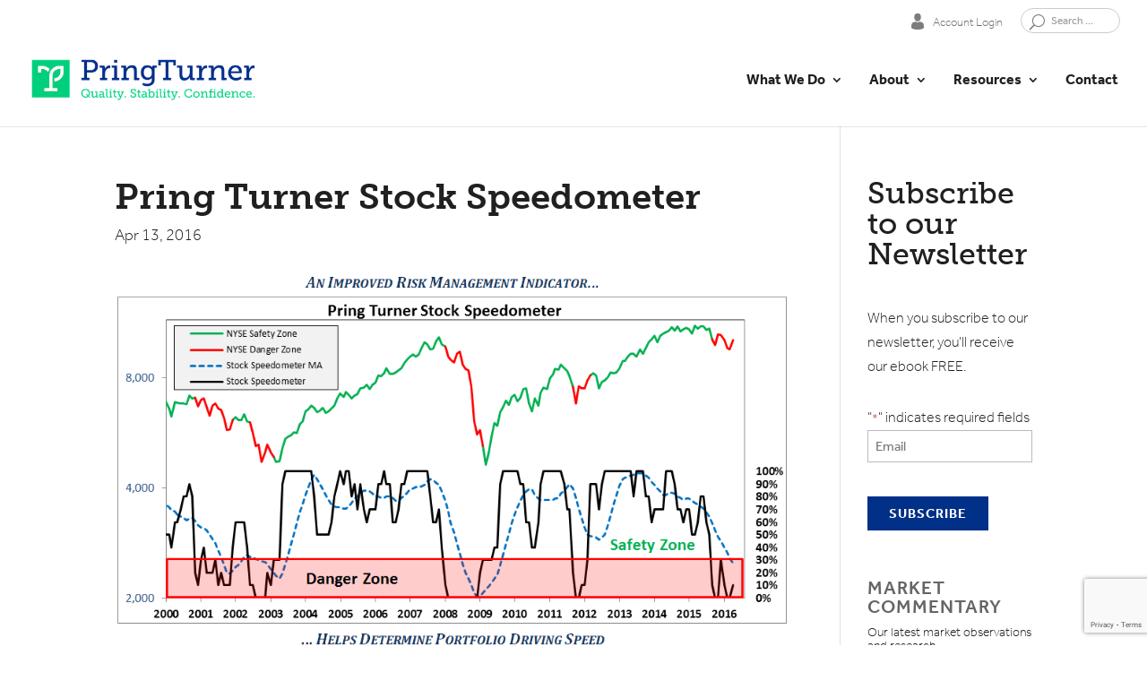

--- FILE ---
content_type: text/html; charset=utf-8
request_url: https://www.google.com/recaptcha/api2/anchor?ar=1&k=6Ld0ivAeAAAAALyCbb3OtZjGJ_ILNGVrtK0sYK7y&co=aHR0cHM6Ly93d3cucHJpbmd0dXJuZXIuY29tOjQ0Mw..&hl=en&v=TkacYOdEJbdB_JjX802TMer9&theme=light&size=invisible&badge=bottomright&anchor-ms=20000&execute-ms=15000&cb=gipiy3v8nkfz
body_size: 45670
content:
<!DOCTYPE HTML><html dir="ltr" lang="en"><head><meta http-equiv="Content-Type" content="text/html; charset=UTF-8">
<meta http-equiv="X-UA-Compatible" content="IE=edge">
<title>reCAPTCHA</title>
<style type="text/css">
/* cyrillic-ext */
@font-face {
  font-family: 'Roboto';
  font-style: normal;
  font-weight: 400;
  src: url(//fonts.gstatic.com/s/roboto/v18/KFOmCnqEu92Fr1Mu72xKKTU1Kvnz.woff2) format('woff2');
  unicode-range: U+0460-052F, U+1C80-1C8A, U+20B4, U+2DE0-2DFF, U+A640-A69F, U+FE2E-FE2F;
}
/* cyrillic */
@font-face {
  font-family: 'Roboto';
  font-style: normal;
  font-weight: 400;
  src: url(//fonts.gstatic.com/s/roboto/v18/KFOmCnqEu92Fr1Mu5mxKKTU1Kvnz.woff2) format('woff2');
  unicode-range: U+0301, U+0400-045F, U+0490-0491, U+04B0-04B1, U+2116;
}
/* greek-ext */
@font-face {
  font-family: 'Roboto';
  font-style: normal;
  font-weight: 400;
  src: url(//fonts.gstatic.com/s/roboto/v18/KFOmCnqEu92Fr1Mu7mxKKTU1Kvnz.woff2) format('woff2');
  unicode-range: U+1F00-1FFF;
}
/* greek */
@font-face {
  font-family: 'Roboto';
  font-style: normal;
  font-weight: 400;
  src: url(//fonts.gstatic.com/s/roboto/v18/KFOmCnqEu92Fr1Mu4WxKKTU1Kvnz.woff2) format('woff2');
  unicode-range: U+0370-0377, U+037A-037F, U+0384-038A, U+038C, U+038E-03A1, U+03A3-03FF;
}
/* vietnamese */
@font-face {
  font-family: 'Roboto';
  font-style: normal;
  font-weight: 400;
  src: url(//fonts.gstatic.com/s/roboto/v18/KFOmCnqEu92Fr1Mu7WxKKTU1Kvnz.woff2) format('woff2');
  unicode-range: U+0102-0103, U+0110-0111, U+0128-0129, U+0168-0169, U+01A0-01A1, U+01AF-01B0, U+0300-0301, U+0303-0304, U+0308-0309, U+0323, U+0329, U+1EA0-1EF9, U+20AB;
}
/* latin-ext */
@font-face {
  font-family: 'Roboto';
  font-style: normal;
  font-weight: 400;
  src: url(//fonts.gstatic.com/s/roboto/v18/KFOmCnqEu92Fr1Mu7GxKKTU1Kvnz.woff2) format('woff2');
  unicode-range: U+0100-02BA, U+02BD-02C5, U+02C7-02CC, U+02CE-02D7, U+02DD-02FF, U+0304, U+0308, U+0329, U+1D00-1DBF, U+1E00-1E9F, U+1EF2-1EFF, U+2020, U+20A0-20AB, U+20AD-20C0, U+2113, U+2C60-2C7F, U+A720-A7FF;
}
/* latin */
@font-face {
  font-family: 'Roboto';
  font-style: normal;
  font-weight: 400;
  src: url(//fonts.gstatic.com/s/roboto/v18/KFOmCnqEu92Fr1Mu4mxKKTU1Kg.woff2) format('woff2');
  unicode-range: U+0000-00FF, U+0131, U+0152-0153, U+02BB-02BC, U+02C6, U+02DA, U+02DC, U+0304, U+0308, U+0329, U+2000-206F, U+20AC, U+2122, U+2191, U+2193, U+2212, U+2215, U+FEFF, U+FFFD;
}
/* cyrillic-ext */
@font-face {
  font-family: 'Roboto';
  font-style: normal;
  font-weight: 500;
  src: url(//fonts.gstatic.com/s/roboto/v18/KFOlCnqEu92Fr1MmEU9fCRc4AMP6lbBP.woff2) format('woff2');
  unicode-range: U+0460-052F, U+1C80-1C8A, U+20B4, U+2DE0-2DFF, U+A640-A69F, U+FE2E-FE2F;
}
/* cyrillic */
@font-face {
  font-family: 'Roboto';
  font-style: normal;
  font-weight: 500;
  src: url(//fonts.gstatic.com/s/roboto/v18/KFOlCnqEu92Fr1MmEU9fABc4AMP6lbBP.woff2) format('woff2');
  unicode-range: U+0301, U+0400-045F, U+0490-0491, U+04B0-04B1, U+2116;
}
/* greek-ext */
@font-face {
  font-family: 'Roboto';
  font-style: normal;
  font-weight: 500;
  src: url(//fonts.gstatic.com/s/roboto/v18/KFOlCnqEu92Fr1MmEU9fCBc4AMP6lbBP.woff2) format('woff2');
  unicode-range: U+1F00-1FFF;
}
/* greek */
@font-face {
  font-family: 'Roboto';
  font-style: normal;
  font-weight: 500;
  src: url(//fonts.gstatic.com/s/roboto/v18/KFOlCnqEu92Fr1MmEU9fBxc4AMP6lbBP.woff2) format('woff2');
  unicode-range: U+0370-0377, U+037A-037F, U+0384-038A, U+038C, U+038E-03A1, U+03A3-03FF;
}
/* vietnamese */
@font-face {
  font-family: 'Roboto';
  font-style: normal;
  font-weight: 500;
  src: url(//fonts.gstatic.com/s/roboto/v18/KFOlCnqEu92Fr1MmEU9fCxc4AMP6lbBP.woff2) format('woff2');
  unicode-range: U+0102-0103, U+0110-0111, U+0128-0129, U+0168-0169, U+01A0-01A1, U+01AF-01B0, U+0300-0301, U+0303-0304, U+0308-0309, U+0323, U+0329, U+1EA0-1EF9, U+20AB;
}
/* latin-ext */
@font-face {
  font-family: 'Roboto';
  font-style: normal;
  font-weight: 500;
  src: url(//fonts.gstatic.com/s/roboto/v18/KFOlCnqEu92Fr1MmEU9fChc4AMP6lbBP.woff2) format('woff2');
  unicode-range: U+0100-02BA, U+02BD-02C5, U+02C7-02CC, U+02CE-02D7, U+02DD-02FF, U+0304, U+0308, U+0329, U+1D00-1DBF, U+1E00-1E9F, U+1EF2-1EFF, U+2020, U+20A0-20AB, U+20AD-20C0, U+2113, U+2C60-2C7F, U+A720-A7FF;
}
/* latin */
@font-face {
  font-family: 'Roboto';
  font-style: normal;
  font-weight: 500;
  src: url(//fonts.gstatic.com/s/roboto/v18/KFOlCnqEu92Fr1MmEU9fBBc4AMP6lQ.woff2) format('woff2');
  unicode-range: U+0000-00FF, U+0131, U+0152-0153, U+02BB-02BC, U+02C6, U+02DA, U+02DC, U+0304, U+0308, U+0329, U+2000-206F, U+20AC, U+2122, U+2191, U+2193, U+2212, U+2215, U+FEFF, U+FFFD;
}
/* cyrillic-ext */
@font-face {
  font-family: 'Roboto';
  font-style: normal;
  font-weight: 900;
  src: url(//fonts.gstatic.com/s/roboto/v18/KFOlCnqEu92Fr1MmYUtfCRc4AMP6lbBP.woff2) format('woff2');
  unicode-range: U+0460-052F, U+1C80-1C8A, U+20B4, U+2DE0-2DFF, U+A640-A69F, U+FE2E-FE2F;
}
/* cyrillic */
@font-face {
  font-family: 'Roboto';
  font-style: normal;
  font-weight: 900;
  src: url(//fonts.gstatic.com/s/roboto/v18/KFOlCnqEu92Fr1MmYUtfABc4AMP6lbBP.woff2) format('woff2');
  unicode-range: U+0301, U+0400-045F, U+0490-0491, U+04B0-04B1, U+2116;
}
/* greek-ext */
@font-face {
  font-family: 'Roboto';
  font-style: normal;
  font-weight: 900;
  src: url(//fonts.gstatic.com/s/roboto/v18/KFOlCnqEu92Fr1MmYUtfCBc4AMP6lbBP.woff2) format('woff2');
  unicode-range: U+1F00-1FFF;
}
/* greek */
@font-face {
  font-family: 'Roboto';
  font-style: normal;
  font-weight: 900;
  src: url(//fonts.gstatic.com/s/roboto/v18/KFOlCnqEu92Fr1MmYUtfBxc4AMP6lbBP.woff2) format('woff2');
  unicode-range: U+0370-0377, U+037A-037F, U+0384-038A, U+038C, U+038E-03A1, U+03A3-03FF;
}
/* vietnamese */
@font-face {
  font-family: 'Roboto';
  font-style: normal;
  font-weight: 900;
  src: url(//fonts.gstatic.com/s/roboto/v18/KFOlCnqEu92Fr1MmYUtfCxc4AMP6lbBP.woff2) format('woff2');
  unicode-range: U+0102-0103, U+0110-0111, U+0128-0129, U+0168-0169, U+01A0-01A1, U+01AF-01B0, U+0300-0301, U+0303-0304, U+0308-0309, U+0323, U+0329, U+1EA0-1EF9, U+20AB;
}
/* latin-ext */
@font-face {
  font-family: 'Roboto';
  font-style: normal;
  font-weight: 900;
  src: url(//fonts.gstatic.com/s/roboto/v18/KFOlCnqEu92Fr1MmYUtfChc4AMP6lbBP.woff2) format('woff2');
  unicode-range: U+0100-02BA, U+02BD-02C5, U+02C7-02CC, U+02CE-02D7, U+02DD-02FF, U+0304, U+0308, U+0329, U+1D00-1DBF, U+1E00-1E9F, U+1EF2-1EFF, U+2020, U+20A0-20AB, U+20AD-20C0, U+2113, U+2C60-2C7F, U+A720-A7FF;
}
/* latin */
@font-face {
  font-family: 'Roboto';
  font-style: normal;
  font-weight: 900;
  src: url(//fonts.gstatic.com/s/roboto/v18/KFOlCnqEu92Fr1MmYUtfBBc4AMP6lQ.woff2) format('woff2');
  unicode-range: U+0000-00FF, U+0131, U+0152-0153, U+02BB-02BC, U+02C6, U+02DA, U+02DC, U+0304, U+0308, U+0329, U+2000-206F, U+20AC, U+2122, U+2191, U+2193, U+2212, U+2215, U+FEFF, U+FFFD;
}

</style>
<link rel="stylesheet" type="text/css" href="https://www.gstatic.com/recaptcha/releases/TkacYOdEJbdB_JjX802TMer9/styles__ltr.css">
<script nonce="3DNqBqTac6N66JfX-pdUpA" type="text/javascript">window['__recaptcha_api'] = 'https://www.google.com/recaptcha/api2/';</script>
<script type="text/javascript" src="https://www.gstatic.com/recaptcha/releases/TkacYOdEJbdB_JjX802TMer9/recaptcha__en.js" nonce="3DNqBqTac6N66JfX-pdUpA">
      
    </script></head>
<body><div id="rc-anchor-alert" class="rc-anchor-alert"></div>
<input type="hidden" id="recaptcha-token" value="[base64]">
<script type="text/javascript" nonce="3DNqBqTac6N66JfX-pdUpA">
      recaptcha.anchor.Main.init("[\x22ainput\x22,[\x22bgdata\x22,\x22\x22,\[base64]/[base64]/[base64]/[base64]/[base64]/[base64]/YVtXKytdPVU6KFU8MjA0OD9hW1crK109VT4+NnwxOTI6KChVJjY0NTEyKT09NTUyOTYmJmIrMTxSLmxlbmd0aCYmKFIuY2hhckNvZGVBdChiKzEpJjY0NTEyKT09NTYzMjA/[base64]/[base64]/Ui5EW1ddLmNvbmNhdChiKTpSLkRbV109U3UoYixSKTtlbHNle2lmKFIuRmUmJlchPTIxMilyZXR1cm47Vz09NjZ8fFc9PTI0Nnx8Vz09MzQ5fHxXPT0zNzJ8fFc9PTQ0MHx8Vz09MTE5fHxXPT0yMjZ8fFc9PTUxMXx8Vz09MzkzfHxXPT0yNTE/[base64]/[base64]/[base64]/[base64]/[base64]\x22,\[base64]\\u003d\\u003d\x22,\x22w7nCkVTClEbDlsOSw7cJY8K3VMKHEm3CkTA7w5HCm8Ofwr5jw6vDrsKAwoDDvn4QNcOAwrPCv8Kow51YccO4U1fCosO+IwfDhcKWf8Kyc0dwfFdAw54DY3pUaMOzfsK/w4TCvsKVw5YDX8KLQcKeOSJfEcK2w4zDuX/Du0HCvnrCrmpgP8KaZsOew5VJw40pwoBrICnCvcKgaQfDuMKAasKuw6Z1w7htDcK0w4HCvsO2wozDigHDtMKMw5LCscKGSH/CuHwnasODwrLDoMKvwpBVMxg3HRzCqSlcwp3Ck0wqw6nCqsOhw7bCvMOYwqPDpFnDrsO2w5zDtHHCu1LCtMKTAAdHwr9td0DCuMOuw4fCmkfDimjDgMO9MDZTwr0Yw7oZXC4+cWoqVAVDBcKfCcOjBMKuwrDCpyHCv8OGw6FQZg1tK3/[base64]/[base64]/DuDfDnTPCrsOlwqpfw6Acw7HChGjCqcKveMKDw5EvXG1Aw5ovwqBebkRLbcK+w4RCwqzDni8nwpDCgmDChVzChVV7woXCl8KAw6nCpi0GwpRsw4pVCsONwofCp8OCwpTCgMKYbE06wpfCosK4fDfDksOvw4ANw77DqMK5w59WfmzDlsKRMz/CnMKQwr5JZwhfw4RIIMO3w6fCl8OMD3kIwooBdMODwqN9ITZew7ZdQ1PDosKoXxHDllQAbcObwovCqMOjw43Dn8Opw718w6zDn8KowpxHw7vDocOjwrvCq8OxViYDw5jCgMOYw4vDmSw3Ohlgw6/Dg8OKFFLDgGHDsMOVS2fCrcOgWMKGwqvDiMOrw5/CksKmwqljw4MswpNAw4zDm0PCiWDDi17DrcKZw6fDszB1wpBDd8KzGcK4BcO6wqPCo8K5ecKAwoVrO3x6OcKzOcOmw6wLwrRrY8K1wrYFbCV/w7prVsKQwp0uw5XDpEF/bBDDkcOxwqHCjMOGGz7CvMOowos7wrcfw7pQCcO4c2dQNMOeZcKUFcOEIyzCsHUxw7fDn0QBw799wqgKw4fCvxMNG8OCwrfDsX47w5nCr2zCscKAPVvDocOPD1txWVEnE8KPwqjDgFXCi8ODw7/[base64]/DrMOrcsOzaUkQOwI7McOFwp7CjV8xw4nCsGHCmBfCri5ZwoLDhcKEw4FVNFANw7fDjnPDkcK0ORIGw51yV8Kpw6cawodXw6PDuXzDpGdaw74Twp4fw4rDkcOXwpLCmcK2w5wRAcK6w7DCtwvDrMO0ekPCkHPCrcK/NzrCscO8THPCnsOWw44/Gj9FwrfDoGUrSsOQV8OYwqXCtDzCksKheMOGwo3DkiN6Ay/CuzzDv8KjwpVfwqbChsOEwp/DrTbDssKFw5/[base64]/DmsKcwqklJ8K+BQ9rwosOwpQ0AHjDnDUdw54Xw7lHw5vCg37Coldgw7TDix0aMSnCuWVmw7fCtUzDjzDCvcK3HTVfw4LCkl3DigHDv8Oww4fCqcKZw6xmwqRdAhzDomJ6w6PCj8KsCsKXworCnsKmw6QvOsOaWsKKwptEw6IDXkQZfCHCjcOkwojDhS/Ct0jDjhfDuEwqdk86QiXCi8KJQG4Ew4fCjcKIwrZfJcOBwpF7YwLCmW0tw7zCtcOJw5PDglktcjnCtl9DwqYlO8OKwrfCnQvDu8O2w5cpwpE+w4NVw74uwrvDmMO9w5PCncOuBsKIw7Jnw5DCli4kccOVPcKjw5fDgsKYwq3DucKgZ8Kfw53CgSdgwqxJwq1/QDPDolrDtztsVCIgw61zAcO7LcKQw79gHMKvGsOxXCg4w5zCiMKPw7bDoEPDhhHDvE1zw4V4wqNkw77CpDt8wrDCuB8dFsKzwoVGwq3CtMKDw4g6wqQyA8KHenLDqEV7BsOVAhMqwqbCocOJXsO+GlQUw51zTcK5LMKVw4pqw6HCqMOcDjQfw61mwprCogvCucKgd8O/OQDDrcO4wqdbw6QBw7bCjGXDn0xCw5sZGCfDkTwIJsOtwpzDhHwww5jCu8ObQmIsw47CsMO/w47DtcOITlh0w4wUwovCpxRiaxHDuUDDp8OCwqLDrwNJAMOeHMO2w5vCkFfCsELDusKnIEZYw4M5KzDDjsOxRMOLw4nDgXTCu8Kew5QqamVEw6/DnsOdwqsNw7PDh0nDvirDl10/w4jDr8Kgw5/Cl8KFw77Cu3MHw4EOdsKDHGvCojPDgUoAwoYXJ3kFJ8KywpQVJVUCQkPCrwfDnMKlOsKfdFbCrTlsw71vw4LCpmVxw7Y7YSLCpcKWwpt3w7nCqsOZY1oEwpvDrMKfw5N/KcOlw5Zvw57Do8Oyw68Nw7Jvw7bCuMO8WAfCkz7CtMOjYF9LwqlKKnLDucK0NcK/w796w5taw5jDkMKdw5MUwqnCpsKfw6bCj0pzXgXCmMOIwojDq1Vmw5t3wr7Ct157wrvCnGnDpMK7w7dAw5DDusOdwpg/ecKAJ8OTwpLDgMKdwqBlEVw1w45Uw4vDsTjDjhANRwImH17CmcK5XcKawrdfAsKUZcOFZ29Se8OXcwJBw4Z8wocFYMK5CcOPwqjCvyTCpg0DRMK3wr3DlhsResKmU8O5en8aw53DsMOzL2nDs8Kpw48WXhrCgcKcwqBWdcKIbxHChXx3wpR+wr/DrsOBUcOfwqjCuMK7wpPCl15TwpfCvMKYFDzDh8Oqw5N8ecOASw8lf8KUUsOzwp/[base64]/CpcKgw4tDw7PDrcKGT8KPSitIDAZ7XcOywpHDlMOvazo/w7obw5PCs8Ofw5l2wqvDkx16wpLCsT/CiRbCr8KMwr5Xwp3CtcOww6w1w5nDtcKaw4bDkcOCEMOzB3nCrlIrwqzDhsKtw4tjw6PCm8ODw7F6BWXCucKvw4gJwqskwpHCrQ5Nw4cEwrvDv3tZwphxG1nCkMKqw4QJMGo9wpHClsKnHQ9Jb8KMw7MHw59xUA1eNMOIwqkYJRphRG4rwrxcAMOqw4l6wqQYw5/ClcKtw4Z1HMKsY23Dq8Orw4TCtsKWwod8CsOve8OOw4XCnkBPBMKXw4PCqsKNwoEKwofDmC80bcKvZ2xVFcOfwp0KH8Ohe8OzN13CpV9xFcKcaCPDvsOeKTDDt8KGw7PCg8OXH8OwwoXClBnChsOUwqbCkBPDj1/CssKEF8KDwpk8SxQLwrMcCzsZw5XChsKJw4XDs8KAw5rDrcKgwqEVRsOaw5/ClcOVw7EiUQ/DnGQQKns4w6cQw5NawpfCn33Dl0cdNCDDj8KWUXrCgAfCtMK1VDnCsMKAw4zCicO8fVx0IWwtccK+w6Q3LgbCrVdKw5HDpkNVw4kywqrDg8O6JsOyw5zDq8KzX2zChcOiHMKfwoNmwqTDucKnDUPCnmxBw6PCj09eacK/FRp1w5DDicKrwo/DsMO3X3/CmC14MMOBUMOpccOEw4E/IAnDuMKPw4nDvcK/w4bCncKHwrVcT8KMwo/CgsO/eBDDpsKpUcKIwrEnwrPCvsORwrJXKMKsSMKNwoBTw6rCusKddXDDt8K8w77Du1QBwog9H8K0wrl0XnXDnMK3JUhewpXCrlZ9wpfDhXnCjgvDriTCqQFWwqDDvcKOwrPCt8OewoMAcMO1TsO/ZMKzNxbCgsKXJ31nwqDCi2hhw7kWJQBfYnI7wqHCkMOqwofDksKNwoJsw4EtfTccwrxGUE7CpsO+w7PCnsKywr3DoV7CrVIow5jDocO0LMOgXCbDrHrDh3/[base64]/wpRpw58ATcOAPcKMwqVcNMOfw6vCqMO+IyR4w4Jpw7XDsgciw4zDrcKEOzTDpsK6w6Q6BcOfOcKVwqnDgcO8LsOGUSJ9wpgYEcOJcsKWw5XDhkBJwph3IxRswonDgcKbJMOawqYmw5nCtMO4wq/Dn3pUKcKYH8O3Ah7CvUPDq8Ouw73CvsKnwovCi8K7Dm4fwq0ib3dMYsO0IXrCnMO1SsKMEsKEw6PCmTLDhAY6woJRw6x5wonDlUlDKMOQwobDl3tAw75/MMK8wqnCqMOcw7JNVMKaOxwqwo/Ct8KDGcKDY8KENcKAwqgZw4TCjFwIw5BsDjA8w6fDs8Orw4LCtklXc8O4w7/DsMKFTMOkMcOiBDIVw4Rrw6HDk8KIwpfCh8KrNsOqwr4YwqJKf8KmwpzCi3AcP8O0M8OAwqtMM2XDjmvDrwvDtWLDrsOmw7pfw6rDqcOfw6xUExXCuiXDuxNcw5UbLW7CkFDDocKww41/HVcuw5HCkMKmw4bCt8OdISkcwpoUwoFZIzxXYsKfURnDtsOgw6rCusKDwpTDvcObwrDCvS7CnsO1NyPCrTokH0hfw7/DusOZIsK2I8KuN0HDrcKMw5AXRcKgJUYvV8KwbcKPTgHDmXTDjcKewpLDg8OPQMOBwpvDssK0wq/Ch0Iow6cYw7gKDWsYfCNXwrrClnjClnrDmQTDrizCsn7DiAnCrsKNw5w8chXCvVw+HsOgwptCwq/DuMKPwqMjw48FJsOcAsKNwqNiH8KfwrvCicKOw6x8w7pZw7YnwpN+GsOzwoRFEjHCtl4zw5XCtx3Ch8O/[base64]/Dt8OiFhVAeiYtw69dwpPDkcK4w55Bw6XCgRN3w7zCmcOAw5XClcOAw7rDhMOyI8OGScKGDWoWasOzDcKkD8K5w6QHwpRYVgkmLsKQwosrScOwwr3DjMOOwqJeJC3DpsKWK8OXwr3CrWHDgjxRwrQDwrltw6kJBsOdZcKew58hXE/DsHHCg1rCgsOhERc9VmAdw5XCsktKL8Oewrsewr1EwrPDumrCsMO0PcK5HMOXPsOQwpI6woUHd0YhD1w/wrkow78Dw588djnDrcKsc8OBw7xAwovCi8KVw5DCsyZswpjCjcKxAMKRwovCucK1GyjCnXzDtsO7wp/DgcKafMONOifCs8K7wqXDnQPCkMOyPQjCtcKKcUIhw4Icw7DDlDHDvTPCjMKpw5UYAQbDs1fDu8KeYcOddcOGTMOdQR/Dhnwzwo9fZsOKOx18IytHwpPCvsKTLXDDncOOw73DksOGdX8+RxLDgMO2WsOxSCIiImJBwpXCrAtuwq7DisO+Cy4Yw4jCr8KLwog2w5dWw7PCoBlwwrMiSwd2w7/CpsKMwovCozjDgw1bLcKiLsOBw5PDmMKyw5V2Q3x+exgYS8OEF8KDP8OUVnvCi8KNbMKBJsKYwpPDoBLCgV0HYURgwo7DssONMDfCjsKhNkPCusKlfTrDmxTDhH7DtALDo8O+w4Elw6LCkFp7VXLDg8OfI8K+wo9PaUnClsOnHBsdwqkcCwZBGlk4w7vCrMOCwrMlwp/ChMODA8KbI8KgNB7DqMKyJ8OLNMOmw4gjBibCr8O9NsO8CsKNwodCHDZEwrXDngYpG8KPwqXDnsKYw415w7jCny17HD1MD8KHIsKDwroKwpF2e8KSR39JwqzCkkfDq0XCpMKaw7XCscKqwp1Hw7RgEcO1w6rCh8K9RUnCmykMwo/Dkk1Ew6stDcOtUMKTdQEdwqFnI8OSwpzCqMKtF8OgPMOhwoEYaFvCssK9J8OBdMOzJlAOw5tfw6gJEcOhwqDCgsO3wqovKsKYQwwpw7NJw6PChHTDk8KNw7w/w6DDmsOId8OhGcKqV1INwooIcHXDv8KHExRQw7jCpMOVXcOyIwnCm3rCuiQsT8K3bsOaTsO4D8OXd8OnBMKHw7LCoTjDrlTDuMKNeETCu1LCisK6YMKGwoLDkMObwrNFw7PColBWHHPDqcKww5nDnj/CjMKXwpIDCMKkF8KpasKsw6BRw6/Do0fDkGbCkl3DjVzDhT/[base64]/ClMK+C8Ovw7DCilbDiMOYwpJTa8Kkw7wUCcOnZsKlwohILsKPw7DDnsOVejbCkFvCrlwswocleXN6CzTDuSTCvcOcQQ9Kw5NWwrVSw7vDgcKYw6dZNsKKw5NfwoI1wo/CtTrDo3vCksK3w7jDsVTChsOywpHCvHHCtcOJUsKkExjChyjCqWLDrsORJmocwp7DqMO1w61ZZw5Ewq3Dq1LDtsK8UGbClMObw5bCuMK+wq/CmMO8w6gQwr3CqhjCuifCvQbDgMK/NgnDqcKGBMOsVsOTFlRzw5/CtlnCmi8nw5rCkMOawoNTL8KIejVXIMKMw546wqXCucKKF8KVWUlewrHDpT7DtkgbdzLDsMODw41Dw6R/wpnCulvCj8OrYMOKwqsGN8O+DMK2w5zDimElGMOeTFrChj7DqD8vWcOvw6zDq0QDbcK4wodzL8OQbCjCocKnOMKmZsOcOR7ClsOnLcOqJEctWzfDmsKaIMOFwop/FTVuw48JBcKsw6XDjcKxacKMwqZCYmDDk0bDnXtqM8K+N8KKwpbDpSXDpMOXCMKFOiTCtcO7GR4NZnrDmQ3CkMOwwrbDsBLDvh9Rw5ZTIhM/[base64]/Cn8K5Y3LCvg5Tw7LDo8KFwpzCj8KKwpkKw5tYMnZSMsOWw6XCuUnCqzUTRhPDjMOCRsOwwojDkMKgw4bCrsKmw4jCtwQEwqRiDsKmFsOFw5fCm3giwqAtEMKlKcODwo/CmMOXwo14D8KIwpA2HsKhditFw7DCrMO/[base64]/DljpZBcOQwqPCi8K+cx9BZsKhw4NIwqnDv0zCvsKnV2UJw5UgwpQ8c8KbQCgLYMOCfcOLw7/Di0Jyw64Gwr/ChTkSwqQMwr7DqsKZRcOSw7XDpm8/wrZham0iw6vDuMOkw6nDusKfAF7DvGjCu8K5SjgyClPDgcK3MsO4fk5zfkBuS3fDk8O7I1cHJ29wwrvDhiLDvcKLw41Iw4XCvEIZwrwQwol6fHDDr8OSHsO1wqfCgMKndsO8dMOPMRR9CSx5KxdWwrHDpTLCn0INCQ/Do8KrZXzDqsODTC3Clww+dsOWU1TDmsKhwpzDnXoVd8K4bcOAwqk1wovDtsOgZxsjwp7Ck8ONwq4LQD3Cj8Kww7xmw6fCo8OND8OgUjhWwonDv8Oww657wpTCtU/DgDQrVsKtwqYZLGdgMMKiWsOcwqvDmcKBw6/DhsOrw6BOwpfCoMOQIsOvNsOCVDDCosOFwoliwpVSwrUzXF7CpSvClAxOE8O6Dk7Cn8KCBsKJYEnDhcObBMOdBWnCv8O+JhjDqg7CrcOHEMKZZzrDpMKUOWUcSC5acsOtFx04w5xKc8O+w6gcw4zCvH5KwpvCr8KNw5zCtsKrFcKFcBk9JBxxdy/DvsOMNV1dIcK6cATCn8KSw7zDm20Sw6PDi8OCTSocwpw6LMK0XcKgXXfCt8Kkwr0vMnzDm8OVFcKdw5QhwrfDqwjCnTPDlgVNw5kmwqbDmMOQwpAMIlnDt8OBwoXDliJtwrTCusOPXsKew5TDmE/[base64]/w6pbV2oJwq3CuMKLByfDrcK4JsOswosOwpkfX8OLwpjDs8KlOMOnJX3Di8K/[base64]/[base64]/DmVtGwoXCo8Kod0XCtDt6ax/Cn8OzQcOiw4bCscOAwrM6KUrDkMOHw63CrMKkSsKaLmvCtXVTw5hvw5LCusKewoTCoMKRBcK5w6B6wogmwovDv8KAZVlKY3tdwqpywq0rwpTCjcKTw7jDtAbDoE7DrcK6CQPCtcKJdsOMP8K4asKkeAfCp8OFwoARwqnCgStLLznCh8Kiw6YudcK/UlbCkTLDrGN2wrlQUDJjwrUyb8OkMVfClS3CosOIw7ZfwpsVwr7CjyfDqcKiwpU/wrFewoBCwrxwZhLCksKHwqwEBcKxbcOJwqt8YihYOkMDK8OGw58Tw57Dg1Q7w6TDmFoBIcKeAcKmWMK5UsKLw7FMTsO0w6sfwqHDnXlgwpB6SMOqwo03IDJZwqM/[base64]/wrTCoMKjRsO8wo1cKTg/wr9JGgdtw4tvLcOQMVoWwr/[base64]/[base64]/DvsORCUwrw53CncK6HG4qw4nDrCLDtUvCq8O/NMOoGwcxw5nDryDCvmXDrjo7wrBIKsOIwqbDqT1rwoNfwqEhbcOOwpwIPyrDvz/DjcKLwpNbKMOOw7Rjw7FAwoUnw6xswpMdw63CtMOKIHfCllx5w5IQwpHDjVvDn3Bfw7piwoJjw7MywqbDizs/[base64]/DgxtsQU3Dv8OvYMKvwqjDgyFswr1gwqrCnsOrKcO0woXCrwPCjj8Jwq3DgDRxw43Dg8KqwrvClcK8ZcOawp3DmRDCrU7ConR6w5/Ds0nCs8KJFEUCQsKjw6jDljtDMB/DmcO7GcKawqXDuQbDlcODDsO3W0pwTcOnd8O/XykqWMO3LMKSwr3CmcKCwoXDgBFGw6NRw4DDgsOMecKCasKFH8OiBsO8Z8KZw5jDkVrClkrDhH4xJ8Khw47Ct8O5wrjDg8KQIsOFw4zDgxJmIG/Ch37Dg0xiK8K3w7XCpgfDkn4UNsOlwrZhwrNwBifCrwtpTMKHw5/CisOhw5lCd8K0L8Kdw58qwqoawrbDrMKgwpEIQU3CtMKLwp8Uw5kyaMO5PsKdw7rDrEsHV8OYIcKGwq/Dn8OTbA9qw5HDoVzDpyfCsQBqPGM8ClzDq8OnHBYvwpvCqV/Cp2nCq8O8wqbDq8KvVR/[base64]/[base64]/JsK9biDCvk8/FsKiw7/CmMOwwrtnw4nCksKWDsOXOn9DBcKzFC1wYX/Cm8OBw6cRwqHDkCjDs8KAZcKMw6MGY8KLw5nDk8K+QnfCi1vDqcK7MMOWw4PCkFrCgAYjKMO2BcKtwpnDgx7DksK3wofCgMK7w5g7OGfDhcOAHEh5WcKHwr5Ow6Mkwo/CnVpkwrA/wo/[base64]/w4bDnMOeeWrCt8Okw5oAemjDncK/[base64]/FxfDt8KMwqjCncKiwqJYw5/[base64]/[base64]/Dv8KtwonCpVHDm8O+RMKDVMOzFhJYwrIeNQwnw4pOw67ChcO0wpQuUkDDncOPwq3Cvn3DrsODwoRHScOuwqVRWsOJYx7Duiluwo0mURnDuH3CjgzCicKuOcKnCy3DusOpworCjU5Iw5/[base64]/[base64]/wrdUZcOIwr7CmzwlwrNRNyxGwoXCjmDDt8KcXMOhw4jDqj4NajvCmiBxaBXDgH9XwqERT8Ouw7BvQsKDw4kwwrlkC8KJDsKrw7zCpsKCwpQNfnvDpXfCrkE9cV09w7kwwoTDt8Kaw7wTUsO9w5TCrx/CsmrClGHCl8OqwrJOw5jDrMO5Q8O5c8KZwpAtwo0XFjfCt8Klw6HCq8KOUU7DuMK9w7PDhCQOw6E3w54Ow7p1JVhIw73DhcKjTwRLwpxweTkDF8OWZMOkwq8rdm/CvsObdGHCjzwAL8OzDkHCu8OGOMKTeD1+QGrDvsKXZXsEw5bClhHCmMONFQDDr8KrK2tMw691wpUFw5Isw4BlYsOuNlvDrcK/Z8ObO3cfwonDjgjCnMOGw5paw5cmb8Oxw6ROw71RwqPCpsKywqEvMkxzw7LCkMKuf8KWXCHCnDVqwoHCv8Ktw4g/[base64]/[base64]/CpMOHw4LCj8Oxw4MPNHHDhRXCkyMvwosOw64+wpXDnkIrwps5ZcKaQsO2wpLCuSt5fsKsY8Oyw5w6wpldw6IowrvDrgJaw7BfMCYYDMKuV8KBwqbDoX0BUMOTOWtNJ2RQFwEQw4jCn8Kcw5h9w6hNcRMfccKow6Nww4guwp7CswcJwq/[base64]/CmBZrwq9gesKFwr0yWcOJTsKqccOwZsO2wpvDuxfCmMOBaUM0FF/Dq8OBZMK1NXUTTzwDw5VewopRdcOlw6slczNfNcOJXcO0w7PDom/CvsOPwrvDsSfDmzfCoMK/D8Orwp5jBsKGU8KeLRbDkcKRwqLCuFBfwonCk8KeRzfCpMKgwq7CvVTDrsKqPTYqw41ae8Oywq0lw4bDtwnDhDJAdsOgwoIBIsKtYRTCsTFMw7LCkcO8PMKLwpvClEvDjsOyGi3Ch3nDscO5CcOxXcOnwp/[base64]/CmMONFMOAHGDDhsOzDcKgJcOCw4MPw5JKw58bbEbCu07CiRbCu8KvLQU3VSzCsmt3wq84f1nCkcK3XF8vFcKpwrN0w7XCnRzCq8KLw48ow67DqMKsw4k+A8Opw5E9w7rCpMKtekzCvxzDqMOCwos/WinCjcOOAS7DvsKaSMKpanpAcsK9w5HDu8OuMwrCicOSwrwCfGjDkcOBLS3CscKfVSfDvsKawoVkwp7Dl0fDlChHw6wTGcOuwoBww7NjH8KhfFUtXXcgScKGSWQ/ecOuw55RSTHDg1nCpgUccTg3w4PCj8KLccKyw75mJsKBwqZ2exDCnkvCv2tWwodjw7nCrhDChcKxwr/DtQrCuXLCnR43BcOdWMKWwokcT1fDosKACsKdwpHCvAApw6nDoMOtYG9Uw4c7S8KKwptdwpTDkD/DoCfDr3HDklkOw59BEibCp2zDo8K3w4NNVzXDgMK7WxIpwpfDoMKlw6zDmxdJZ8KkwqtKw7kFDcOTJMOMT8KSwpILBMO9AcKuEMOXwqDClcKdbUgWaBQiNxlYw6R/wpbDuMKjesOyZyDDqsKwY2wQWMOFBMOww5PCgsODc1pew63Cq0vDp1DCrMO8wqjDqxwBw4kfKTfDn3HCmsK/w7tlcx99AEDDoEXChVjCn8K/U8Oww43CrXB/[base64]/Dpy3DssK5M8OMGUpzUWfDmk7DoMKUECdmYzFzf2TCsS5Be1Evw5LCjcKYK8KgLyMsw4/Di1fDmAzCgcOEw6XCghIrN8OTwrQOCcKlQBHDmWHCrsKBw7hzwprDgEzCicKtbEwHw4PDpsOnXMOPAsOmwoPDlErChDAlTGDCoMOnwrzCo8KRIW7Dm8OLwpvCs1h0XGvCvsONMMKSBWPDi8O6A8OzNHPCjsOhO8KNbFbDpcO8KcOdw7Vzw4BEw6HDs8O0IMK7w4k/w7lUcW3DqcOaRsK4woPCssOzwoJlw7PCr8OgRkQVwoXDhMO7woJLw67DucKvw6c+woDCsUnCpnhpPRJmw41cwpvChnDCnxbCtUxpaWEIZcOCHsO3wo3CoC/DswHCqsO5enkMbcKLUA0Ow4gLd2VCwo4VwoLCvsKHw4XDsMOVFwxgw4/[base64]/[base64]/CkcKLNh5swo/DtsKWNMOsO0PCvhLDt8K0wpbDuEATZFA6wrYdwoQVw5LCswTDnsKQwrbDvysEDzs/w4gdBC8bZS7CsMO1LcKoF0xvOBLCl8KHJnXDlsK9TnjDjsOwIMObwo0qw7oqfBTChMKqwprCuMOSw4nCpsO5w7DCtMO6wp7CvMOmQsONdzDDinLDiMOdR8O7wpEEWTVtLivDohYZdnjCrhIjw6sLbFdRKsKiwp/DocOdwq/ChGzCuV7ChCZbBsO0JcKrwptfYUTClHACwptowoLCsmZXwqTClzbCi38EdGjDoTrDsTN4w5xwQsKzMsOSeW/DvcOvwrXDhMKdwoHDrcO2CcK5TsOAwplGwr3DhcKCw4g/wq3DsMKLKkfCqRsTw5LDlCjCk37Cl8Kmwp8owrbCsEzCsgNKCcOFw6zClMO2PBnCqMO1wpA8w6/CsBPCqcObfMOzwoXDgMKAwqUuOsOkYsOXw5/DijnCrMOxwofCpxPDhgwrIsOVecOJSsKdwog7wqzDugkYPsOTw6rDv30hE8OLwqrDpcOnJcKYw6HCgsODw5spPntLw4k4D8Kxw6TDhR4twqzDj0XCrkDCpsK0w5giasK1wp1KHhJAw6HDpXZ4SjEbR8ONdcODczLCpF/[base64]/wo4rGwvDpBM+w4QmacOAwrvDgWDDj8Kbw48Ow6nCrcKWfDnClcKIw6rDgU16FEzClsONw6FbAn1qUsO+w7TCnsOlHHcfwovCkcOewrvClMKrwoRsDsKxfsKtw64KwqzCuz95QXlkB8OgbEfCncOtekZow6XCvcKtw7BqeEPChnnDnMOwAsOCNB/CgTAdw4AMMiLDvcO6aMOOQGBuTsKlPlddwpRjw5HCs8OhbS/[base64]/CsMOew6lFwqN4w7zDlUhvLGhEwrTDqsKlwpxqw7UCUloUwozDhVfDk8KxQFjDnsKow6jDoQzCpV7DmsK+MMOKe8O5W8KNwolLwpFkKGXCp8OmUsO8PztSfsKiLMKdw6LCocO0w7xAfkfCu8OHwqhnF8Kaw7vDl1bDkVVZwpcEw7oewoLCi31Qw7zDtlbDn8O/RUwULWkOw4TDvEc0w7dKOSwWYyRKwqlow7zCoRfDkCfCi3d2w783w5Emw61JccKpLVrClknDlcK0wphOF0kpwoHChR4QccOrW8K1IMOaHk4VLsK1Fzt+wpQSwodGfsKJwr/Cj8K8R8OSw63DpkFCOkzCumXDjcKmKGnDk8OcVCluIMOwwqc8PVrDvmXCoyTDo8OYE1vCiMObwrg5IkMBKHbDgQPCr8OTJR9rw4Z/DjLDpcKWw6hGw58RbsKew7gIwo7CgcKyw4URNWd4VwzDvcKHDg/[base64]/wpIKwqtywo/[base64]/C8KkDzLCt3Epw7bCrcO6woTDvMO3A8OUGyATwopAG0rDqsOrwppKw7nDrHHDlHjCicOVWMOjw7oAw45NX0/CrBzDvCtUVVjCqCLCpMK6PWnDo0gtwpHClcO3wqvDjVtNw5wSKxTCp3Z8wpTDiMKUMsOIb344OVfCkh3CmcOfwr3Dt8OzwpvDmcOBwq1/wrbCmcOiXEMkwopQw6LCm37DjcK/wpVCHMKwwrM9CsK6wrtgw64NK0DDo8KLGMOLV8OcwonDusOUwqFpJn8iw7fDq2dCf3XCp8O0Ez1EwrjDo8Kkwo01T8OlMlBbM8KgGcKsw7jChsOsC8KCwqXCtMKrNMOfYcOkexYcw4gYJ2NDecOUfH9Lb1/DqcKhw4FTUjVPZMKfw6jCt3QjKBoFD8Kowo7DmsObwpDDmcKsEcONw4HDmMK2CHbCmcOUw6/Cm8KowpVffcOaw4bCn27DuCbClcObw6HDr0jDqHURDEUQw48JL8OtecKww7lWw6sbw7PCicKGw4wNwrfDoV0Lw60TGMKuPhfDhydZw4Nqwo1uDTfDoREkwoQXdsOpw482PsOTwoMuw7lLQMKpc1IECsKxFMKgemwIw4xmYXfDs8OhCMKsw4PCqSrDhE/Ct8Ofw7zDnFRAaMOGw73Dt8O9S8OHw7BfwqvCrMKKZsKwZMKMw7fDt8O/ZXwxwpt7B8KJO8Ktw5XDgsOjSSN7dMKiV8Oew58TwozCs8O0B8KiVMKaW2DDssKtw69MUsOYYDxrL8Kbw4VawpRVKsOZHsKJwrYGwo5Fw4HDvMOgBjDDiMOYw6pNKR7Cg8OPSMOrNnPCsRfDscO/[base64]/CrGUVwqLCn8K8wp3CrUx9wpEXNFbCixdKw6TDrMOKIXLCmsOIRlDCmSLCjcKrw6LCssO1w7HCosOaDTPDmsKAZnYze8OLw7fChGFJHm8dbcKbJMOgbGfDl2nCu8OTXw/[base64]/CunvDmTg1YS7DqgViF8KYw4Y8KnrCi8O8McOGwq/DksO6wq3CjcKYwoUDw5YGw4vClRh1H2czMsOMw4lNw5cdw7Mnwq3CvMOYQcKUPsOzXkV1cXMGw6t3JcK3UMONU8OXw74gw5wow5PCixNPD8Kgw5fDgsOqwroBw6jCnUzDucKAZMKXPQE9LVLDq8Oqw5/Dn8OZw5nCsAXCg2Yqwq0BVcKQwq7DqnDCisKgb8KbciXDl8O6UmB8wqLDlMKKT1HCs0o4w6nDv0ogMVtjF2ZIwrh8WR4Ww7TDjzRGKFDDvw/[base64]/CqMKFwqHDuF4vN8K/[base64]/DjsKUfsO+wq/DnQl1wpNwWMO4w4jDumYnw4EawqLCilrCsSkgw4bClEvDlwVIMsKQPh/[base64]/[base64]/wooIMMKQcMKbO2ATZMOIw4HCtMKiw5QDwoLDkR/CsMOCeg/DssKjZHdxw5XDnMOZwrlHwoHCgBPDn8OYw4NHw4bDrsKED8OEwo0/SR1WG27CncKOH8Kuw63CuFzDi8OXwqfCk8KkwqfClholJ2HCswTCpHkaLFcdwpZpC8KbU20Jw67CmEzCt1PCjcOlW8Kpw6cfd8OnwqHChj3DuyAIw5jCjcKfRi5XwprCj1RfYsKrDm7DoMO5IcOswrMGwo45w5oYw5jDsSPCjcKgwrIbw7DCjsKaw6V/VxDDgQPCjcOGw4VLw5nCqUHCuMOcwpLCnQddQ8Kwwpp+w68Iw4M3aGPDqyhQWSrDqcOpwqnCmj1dw7wMw40zwofClcORT8K6MFXDjcOyw4/DscOwBMK+bg/[base64]/CokLCsXlywoLDocOKwpvDrkvDssO6wrvCuMOBJ8KhNsKTRcOZwpnDisO9QsKPw6nCqcO7wrgCeCHDhHnDhkFDw4JLFMOLw6RYJsOuw6ULd8KdPsOMw6sZwqBAUgvCmMKSbC/DuCzClDLCrcK8DcO0wqsKworDpwlIF0wyw59nw7YFVMKAIxTCthg6WWbDssKuwqZrVcKkZMKbwq8GUsOUw7xuGVIzwpvDm8KsI1zDlMOmwrvDhsKQeztOwqxHPAdULV/[base64]/CjsKAwpjCkVzDt8Oswq0uXMK7UMKXaC4lwobDhDbCq8KqSiVLZikMZCHCmCcnRgwMw74jZyE/e8Kywp8EwqDCuMOQw6XDpMOSJyINwoTCssOuClgTwonDmBg1RcKPClRmWSjDmcOdw67ClcO1V8O5MWkxwpl4dDrCgcKpcFPCscK+PMOwcHTCssKLcBgrOMKme0rCs8KXVMKRwonDmxEUw4jCnRs2FMO6IMONTV4xwpzDujUZw5EnDkYuOiUVScKOMWY2w747w4/CgzV3Z1vCuxDCpsKbXwcAw6hOw7d6NcOSckh8w4DCiMKDw45pwozDn2XDi8OFGDkgfyUVw6kdXcKYw4fDkiMbw5rCui4oWTvCmsOdw6/CvsOXwqQrwrLDnAdowp3CrMOuPcKNwqYNwrPDrijDg8OIBClNM8KIwrwwaTAGw4oMZlUkEMK9HMORw7LCgMOwLClgJjMvOsOMw7pBwqB/[base64]/DusK9woFgw5zCnC/[base64]/DncKkwp7ClwvCkgfCocOkR8ONRsK4w5owwrApKMKJwokpfMK1wrF3w6bDmTHDm05kdgfDin8hVsK/w6XCicOlWU3DsXp0w4xgw5Ynwq3DjEgMZC7DtsOFwqMrwobDk8KXwoh/aVhOwp7DmcOSw4jCrcKWw7dMdsKjw6vCrMKlTcOXdMOGITsMf8Ouw4zDk1sIw6bCoUE7w6Fsw7TDgQEeRcKdDMOOX8O1ZMKPw7M0CsOcWhnDssOuBMK2w5kaUnXDlsKywrrDlCfDskYVenMsIFYuwp3Dh2vDtQrDmsOsMi7DiA/DryPCoCjCicKWwp1Ww4FfUHUawo/CtkAxw6LDhcO0wp3Cn34Ow4PDq1hwWlxsw6Fwd8KJwrLCsXDDt1vDhcO4w7YBwoBeVMOpw77Crhs6w718J1UFwopfDg83RkBywoBzXsKQCsKDFigQfMK2NW3CmCTDkwjDjMK/w7bCnMK5w7g9wqk4NMKsWsOtEShjwrR1wqFRDTbDr8ODDl1/wr/DsmfCtSDCqkPCsg7DusOJw5ozw7Vzw6NjQhjCrHrDpSvDp8OHUgUYU8OWXn8wbm7DviAeEC/CrlhxAMOWwq03BX41dTLDsMK1WEs4woLDuxfCnsKcwqsWLk/Dr8OXH1HDpSEUesKVT2Aew7fDjS3DhsKQw4tyw4IMI8OrWSfCrMO2wqdIQ3rDucKLNRHDmsKpBcOiwq7CjEoCwovChBtJwrMCSsKwM0vDhlbDlU/DssKKPMOpw64EUcObacO0OsOfdMKEQHvDoWZ5ZcO8P8KiZVJ1wrbDusKrwrERKcK5F3rDlMKKwrrCtQZuecOYwrIZwr0iw7/DsG1BNsOqwqZANcK5wrMjbVFEw57DlcKfN8KGwqDDlcOeAcKhHSbDvcKIwolQwrDCrcK/wrrDu8KwGMO+HCViw4dTNsOTa8O5MVo2wpEBIhjDhEoMF1omw5nCuMKgwrl+wpfDtMO8XkbCtRHCocKEOcOcw5zDgEbCisO/[base64]/[base64]/DnTNUw5UpfMKzwrfDnTluw4EVwrfDjiDClXTCpmbDgsKBwptMF8KjGMO5w4ZWwp/DrT/Di8KTwp/Dk8O2EsOfdsOAPi1owrjDqRnCnAvCl0dhw4Naw4PDj8OPw6hsAsKXX8OMw7TDoMKxYMKwwoHChArCu33DvB3CmX0uwoJNZMOVw5ZHXAoawoXDswVRWR/Cm3DCjcOud2BEw5PCsRbDpFI3w6l1wo/[base64]/[base64]\\u003d\x22],null,[\x22conf\x22,null,\x226Ld0ivAeAAAAALyCbb3OtZjGJ_ILNGVrtK0sYK7y\x22,0,null,null,null,0,[21,125,63,73,95,87,41,43,42,83,102,105,109,121],[7668936,374],0,null,null,null,null,0,null,0,null,700,1,null,0,\[base64]/tzcYADoGZWF6dTZkEg4Iiv2INxgAOgVNZklJNBodCAMSGR0Q8JfjNw7/vqUGGcSdCRmIkPMDGevKEBk\\u003d\x22,0,0,null,null,1,null,0,1],\x22https://www.pringturner.com:443\x22,null,[3,1,1],null,null,null,0,3600,[\x22https://www.google.com/intl/en/policies/privacy/\x22,\x22https://www.google.com/intl/en/policies/terms/\x22],\x221xlgMJIE05MDNcIsRm9UdfFsD5XKYUPfpFqbk08x+dM\\u003d\x22,0,0,null,1,1763768857179,0,0,[134,196,153,120],null,[238,101,87,39,64],\x22RC-yyX8a-sYjGiugA\x22,null,null,null,null,null,\x220dAFcWeA4limpd3zham-jWpJVIRN6Msun8TS-wjv5SIuUi7R1n3IgN8es_XqbLoNR3rKvtArhGhgXDPlygepODuIEXTXgBaNN6PA\x22,1763851657296]");
    </script></body></html>

--- FILE ---
content_type: text/css
request_url: https://www.pringturner.com/wp-content/themes/L7-child/style.css?ver=1664910469
body_size: 8202
content:
/*
 Theme Name:   Divi Child Theme by L7
 Theme URI:    https://diviengine.com/
 Description:  A Divi child theme for Pring Turner by L7 Creative
 Author:       L7 Creative
 Author URI:   https://l7creative.com
 Template:     Divi
*/


/*
  Note this file doesn't want to update in cache,
  To force cache update - edit the version number in themes/divi/functions.php line 201
*/


:root {
  --pt-theme-blue: #013088;
  --pt-theme-green: #00ce7b;
}
  

/* 
 * trypography 
 ***************************/
body { font-family: 'effra', Helvetica, Arial, sans-serif !important; }

.museo-slab {font-family: "museo-slab", Arial, sans-serif !important;}
.muse-bold { font-weight: 700 !important; }

h1,h2,h3,h4 {
	font-family: "museo-slab", Arial, sans-serif !important;
	font-weight: 700;
}
h5, p, li {
	font-family: "effra", Arial, sans-serif !important;
}
h1 {
	font-size: 64px;
  color: var(--pt-theme-blue);
}
h2 {
	font-size: 42px;
	font-weight: 500;
	color: #202020;

}
h3 {
	letter-spacing: .5px;
	font-size: 30px;
  color: var(--pt-theme-green);
}
h4 {
	font-size: 25px;
	color: var(--pt-theme-green);
}
h5 {
	letter-spacing: 1px;
	font-size: 18px;
	color: #202020;
	text-transform: uppercase;
}
h1 a, h2 a, h3 a, h4 a, h5 a, h6 a { text-decoration: none !important;  }
p, li {
	font-weight: 100;
	color: #202020;
}

.et_pb_text a {
  font-weight: 500;
}
.section-intro p {
  font-size: 25px;
  font-weight: 100;
  line-height: 1.5;
}

.et_pb_bg_layout_dark p,
.et_pb_bg_layout_dark li {
  color: #fff;
}

.et_pb_blurb .et_pb_blurb_description p.blurb-link {
  color: var(--pt-theme-blue);
  font-weight: 500;
  text-decoration: underline;
}
.et_pb_blurb:hover .et_pb_module_header,
.et_pb_blurb:hover .et_pb_blurb_description p.blurb-link { color: #4DA8FF; }



ul.dash li { position: relative; padding-left: 40px; }
ul.dash li:before {
  content: '';
  background-color: var(--pt-theme-green);
  width: 25px;
  height: 2px;
  display: block;
  position: absolute;
  top: 12px;
  left: 0;
}


/* 
 * navigation
 ***************************/
#et-top-navigation .nav .highlight {padding-right: 1px; }
#et-top-navigation .nav .highlight a {padding: 16px; color: #fff !important; }
#et-top-navigation .nav .highlight.h--primary a {background-color: var(--pt-theme-green); }
#et-top-navigation .nav .highlight.h--secondary a {background-color: #4DA8FF; }
#et-top-navigation .nav .highlight.h--primary a:hover {background-color: #52B260; }
#et-top-navigation .nav .highlight.h--secondary a:hover {background-color: var(--pt-theme-blue); }

/* drop down menu width override */
#top-menu li li { padding: 0 10px; width: 100%; }
#top-menu li li a { width: auto; }


#et-secondary-menu {
  float: none;
  display: flex;
  justify-content: flex-end;
}



/* 
 * buttons (help overrid Divi settings
 ***************************/
.et_pb_button.et_pb_button_secondary {
  border: 2px solid var(--pt-theme-blue) !important;
  background-color: transparent;
  color: var(--pt-theme-blue) !important;
}
.et_pb_button.et_pb_button_secondary:hover {
  background-color: var(--pt-theme-blue) !important;
  color: #ffffff !important;
}

.et_pb_button.et_pb_button_tertiary {
  border: 2px solid #fff !important;
  background-color: transparent;
  color: #fff !important;
}
.et_pb_button.et_pb_button_tertiary:hover {
  background-color: var(--pt-theme-green) !important;
  color: #202020 !important;
  border-color: var(--pt-theme-green) !important; 
}

/*
 * override testimonial Divi settings
 ***************************/
.et_pb_testimonial .et_pb_testimonial_content p {
  font-family: "museo-slab", Arial, sans-serif !important;
  font-weight: 700;
}

/* 
 * team profile page
 ***************************/
.team-icons {margin: 1rem 0; }
.team-icons .et-pb-icon {
  font-size: 46px;
  margin-right: 8px;
}
.team-icons a { color: var(--pt-theme-green); }
.team-icons a:hover { color: #02BB71 }
@media (min-width: 981px) {
  #team-profile .et_pb_column_1_2.et_pb_column_single { width: 35%; }
  #team-profile .et_pb_column_1_2.et_pb_column_1.et-last-child { width: 58%; }
}


/* 
 * FAQ
 ***************************/
#faq-cta.et_pb_promo .et_pb_module_header { padding-bottom: 0; }
#faq-cta.et_pb_promo p {
  font-family: "museo-slab", Arial, sans-serif !important;
  font-weight: 700;
}
/* .et_pb_accordion .et_pb_toggle_open .et_pb_toggle_title::before {
  display: block;
  color: var(--pt-theme-blue);

}
.et_pb_toggle_open .et_pb_toggle_title::before {
  content: '\4b';
} */


/*
 * Blog
 ***************************/
 .et_pb_blog_grid .et_pb_post { border: none; }
.et_pb_bg_layout_light .et_pb_post .post-meta a { color: var(--pt-theme-blue); }
.et_pb_post div.post-content a.more-link { 
  text-transform: capitalize; 
  display: inline-block;
  margin-top: 1rem;
}
.featured-blog-post { position: relative; }
.featured-blog-post .ft-post-content {
  max-width: 600px;
  padding: 48px;
  background: var(--pt-theme-blue);
  background: linear-gradient(90deg,rgba(1,48,136,1) 0%,rgba(2,146,156,1) 100%);
}

.featured-blog-post .ft-post-content h4,
.featured-blog-post .ft-post-content h5,
.featured-blog-post .ft-post-content p,
.featured-blog-post .ft-post-content a { color: #fff; }

.featured-blog-post .ft-post-content a { text-decoration: underline; }

.featured-blog-post .post-excerpt { margin: 1rem 0; }

@media screen and (max-width: 980px) {
  .et_pb_row.et_pb_row_2_tb_body.pt-post-nav .et_pb_column.et_pb_column_1_2 { width: 47.5%; }
}
@media screen and (min-width: 991px ) {
  .et_pb_blog_grid .et_pb_post { min-height: 600px; }
}

.pt-post-nav .nav-previous {
	float: right;
	/* border-bottom: 1px solid var(--pt-theme-blue); */
}
.pt-post-nav .meta-nav {
	position: absolute;
	right: 0;
	transform: rotate(180deg);
}
.pt-post-nav .nav-label { padding-right: 1.5rem; }

.pt-post-categories {
  background: #F4F6FA;
  padding: 12px;
}
.pt-post-categories label {
  display: block;
  cursor: pointer;
  position: relative;
}
.pt-post-categories label:before {
  content: '\33';
  font-family: ETModules;
  font-size: 30px;
  position: absolute;
  top: 50%;
  right: 8px;
  transform: translateY(-50%);
}
.pt-post-categories input[type="checkbox"] {
  position: absolute;
  top: 0;
  left: -999px;
  width: 0;
  height: 0;
  opacity: 0;
}
.pt-post-categories ul { 
  list-style: none; 
  padding: 0;
  /* closed */
  max-height: 0;
  overflow: hidden;
  transition: max-height 0.7s ease;
}
.pt-post-categories ul li a { font-weight: 700; }
.pt-post-categories ul li.current-menu-item a,
.pt-post-categories ul li.current-cat a { color: var(--pt-theme-green); }

.pt-post-categories input[type="checkbox"]:checked ~ ul {
  max-height: 400px;
}
@media screen and ( min-width: 981px ) {
  .featured-blog-post .ft-post-content {
    position: absolute;
    top: 50%;
    right: 0;
    transform: translateY(-50%);
  }

  .pt-post-categories { background: transparent; padding: 0;}
  .pt-post-categories label { display: none; }
  .pt-post-categories ul {
    display: flex;
    flex-wrap: wrap;
    align-items: stretch;
    height: auto;
    max-height: none;
    margin-left: -12px;
    margin-right: -12px;
  }
  .pt-post-categories ul li {padding-left: 12px; padding-right: 12px; }
  .pt-post-categories ul li a:hover { color: var(--pt-theme-green); }
}

 /* 
 * ???
 ***************************/



 
#home-video { margin-top: -50px; }

.et_mobile_menu { border-color: #edb059 !important; }
span.mobile_menu_bar:before {
    color: #edb059 !important;
}

.intro {display:none}


.financial-path .et_pb_module p { color: #fff; }



/* NEWSLETTER SIGN UP FORM */

.hide-label .gfield_label { display: none !important; }
.gform_wrapper.gravity-theme input[type="color"], 
.gform_wrapper.gravity-theme input[type="date"], 
.gform_wrapper.gravity-theme input[type="datetime-local"], 
.gform_wrapper.gravity-theme input[type="datetime"], 
.gform_wrapper.gravity-theme input[type="email"], 
.gform_wrapper.gravity-theme input[type="month"], 
.gform_wrapper.gravity-theme input[type="number"], 
.gform_wrapper.gravity-theme input[type="password"], 
.gform_wrapper.gravity-theme input[type="search"], 
.gform_wrapper.gravity-theme input[type="tel"], 
.gform_wrapper.gravity-theme input[type="text"], 
.gform_wrapper.gravity-theme input[type="time"], 
.gform_wrapper.gravity-theme input[type="url"], 
.gform_wrapper.gravity-theme input[type="week"], 
.gform_wrapper.gravity-theme select, 
.gform_wrapper.gravity-theme textarea {
  padding: 10px 4px;
}
.gform_wrapper.gravity-theme .gform_footer button, 
.gform_wrapper.gravity-theme .gform_footer input, 
.gform_wrapper.gravity-theme .gform_page_footer button, 
.gform_wrapper.gravity-theme .gform_page_footer input {
  color: #fff; 
  background: var(--pt-theme-blue); 
  border: none;
  padding: 10px 24px;
  margin: 0;
  font-size: 15px;
  font-weight: bold;
  letter-spacing: 1px;
  text-transform: uppercase;
  transition: background 0.2s ease;
}
.gform_wrapper.gravity-theme .gform_footer button:hover, 
.gform_wrapper.gravity-theme .gform_footer input:hover, 
.gform_wrapper.gravity-theme .gform_page_footer button:hover, 
.gform_wrapper.gravity-theme .gform_page_footer input:hover {
  color: #fff; 
  background: #4DA8FF; 
}

.ginput_counter {display: none; }

/* #gform_submit_button_4 { 
  color: #fff; 
  background: #75b873; 
  border: none !important; 
  padding: 8px 15px; 
  margin: 0 !important; 
} */

/* .gform_footer { 
	margin: 0 !important; 
	padding: 0 !important; 
} */

/* 

#gform_submit_button_2 { color: #fff; background: #75b873; border: none !important; padding: 8px 15px; margin: 0 !important; }
#gform_submit_button_3 { color: #fff; background: #75b873; border: none !important; padding: 8px 15px; margin: 0 !important; } */


.emodal-overlay { z-index: 99999999 !important; }

.emodal { z-index: 999999999 !important; }

.team-img { margin: 0 0 40px 40px !important; }

.screen-reader-text { display: none !important; }

h4.widgettitle { font-size: 20px !important; margin-bottom: 20px;}

.et_pb_fullwidth_header_subhead { line-height: 1.3; }

.footer-widget h4 { font-size: 19px !important; }

#footer-info { font-size: 13px; }

#menu-footer-menu { margin-bottom: 0; padding-bottom: 0; }

.team-photo:hover { opacity: .5; }

#recent-posts-3 li { margin: 0 !important; padding: 0 !important; }

blockquote { border-color: #75b873; }

.et_pb_toggle {
	border: 0px !important;
}

.small-button { border: 0 !important; border-radius: 4px !important; }
.smallblue { background: #539aaa !important; color: #ffffff !important; }
a.smallblue { color: #ffffff !important; }

.et_pb_toggle_content a.smallblue { color: #ffffff !important; }


@media all and (max-width: 980px) {
	#main-header .container { height: 100px !important; }
	.et_menu_container { height: 100px !important; }
	.et_fixed_nav #logo { max-height: 75px; }

	.et_mobile_menu { margin-top: 20px !important; }
	span.mobile_menu_bar:before { margin-top: 20px !important; }

	.et_pb_fullwidth_header_0 { padding: 80px 0 !important; }


}

h1.team-title {
  color: rgb(88, 156, 170); font-size: 32px; font-family: Times New Roman; text-align: left;
  text-shadow: 0px 0px 50px rgba(2, 2, 2, 0.23);
}
h3.team-subtitle {
  font-size: 16px !important; color:#8c8c8c !important; margin-top:-20px; margin-bottom: 26px;
}

/** odd buttons suddenly became hidden??  this is to always show the buttons **/
body #page-container .et_pb_cta_0.et_pb_promo .et_pb_button {
  display: inline-block !important;
}

/*#top-menu .startbutton a{transition:all 0.2s ease 0s; border-radius: 3px; background-color: white; color: #75b873}*/

.bottom-nav, .bottom-nav a, .bottom-nav li.current-menu-item a {
  color: #ffffff !important;
}


/**
  DEVON NEW STYLES START HERE
**/


#et_top_search {
  display: none;
}

#main-header .et_menu_container {
  width: 95% !important;
  max-width: 95%;
}

.bottom-nav, 
.footer-info {
  float: left;
}

.footer-info {
  width: 55%;
}

.bottom-nav {
  width: 45%;
  padding-top: 0;
}

.et-fixed-header #logo {
  max-width: 250px;
}

@media screen and (max-width: 960px) {
  .bottom-nav, .footer-info {
    float: none;
    width: 100%;
  }
}

.post-date {
  display: block;
  margin-bottom: 1rem;
  color: #fff;
}

/* #main-footer {
  background-color: #52B260 !important;
} */

#main-footer a {
  color: #fff !important;
  border-bottom: 1px solid transparent;
}

#main-footer .widget_recent_entries a{
  font-weight: bold;
}
#main-footer .fwidget { width: 100%; }
#main-footer .fwidget p { color: #fff; }
#main-footer a:hover {
  color: #fff !important;
  border-color: #fff;
}
#main-footer .fwidget { margin-bottom: 0; }
#main-footer .fwidget ul li:before { content: unset; }

/* footer newsleter */
#main-footer .newsletter {
  display: flex;
  flex-wrap: wrap;
  align-items: flex-start;
  padding-top: 16px;
}
#main-footer .newsletter .gform_body {
  flex: 0 1 300px
}
#main-footer .newsletter .gform_body input {
  padding: 0 8px;
  border: 2px solid #fff;
  color: #fff;
  background-color: transparent;
  height: 55px;
  box-sizing: border-box;
  position: relative;
  top: 0px;
}

#main-footer .newsletter .gform_footer {
  flex: 0 1 100%;
  margin: 0 !important;
  padding: 0 !important;
}
#main-footer .newsletter .gform_footer .gform_button {
  background-color: transparent;
  color: #fff;
  padding: 0;
  height: 55px;
  width: 100%;
  border: 2px solid #fff;
  margin-left: -2px;
}
#main-footer .newsletter .gform_footer .gform_button:hover {
  background-color: var(--pt-theme-green);
  color: var(--pt-theme-blue);
  border-color: var(--pt-theme-green);
}


/* sidebar */
#blog-sidebar .newsletter .gform_body input {
  border-color: #202020;
  color: #202020;
}
#blog-sidebar .newsletter .gform_footer .gform_button {
  background-color: var(--pt-theme-blue);
  color: #fff;
  border: none;
  width: auto;
  height: auto;
  padding: 12px 32px;
  margin-top: 8px;
}
#blog-sidebar .newsletter .gform_footer .gform_button:hover {
  background-color: #4DA8FF;
}

@media screen and (min-width: 768px) {
  #main-footer .newsletter .gform_footer {
    flex-basis: 30%;
  }

  ul.two-up {
    display: flex;
    flex-wrap: wrap;
  }
  ul.two-up li { width: 50%; }
}

/* #main-footer input[type=text],
#main-footer input[type=email],
#main-footer input[type=textarea] {
  background-color: transparent;
  border: 3px solid #217130 !important;
  color: #217130 !important;
  padding: 18px 28px;
  font-weight: bold;
}

#main-footer input::placeholder {
  color: #217130 !important;
}

#main-footer input[type=submit] {
  background-color: #217130 !important;
  color: #fff !important;
  position: relative;
  font-weight: 600;
  padding: 19px 14px;
  width: 100%;
  transition: .2s ease-in all;
}

#main-footer input[type=submit]:hover {
  background-color: #217130 !important;
  color: #fff !important;
} */

#main-footer .footer-widget h4 {
  color: #ffffff !important;
  font-size: 24px !important;
  margin-bottom: 10px;
}
#main-footer a,
#footer-bottom a {
  color: #ffffff !important;
  font-weight: 100;
}

#footer-info a:hover {
  opacity: 1;
}
.footer-bottom a {
  display: inline-block;
  vertical-align: middle;
  padding-right: 8px;
}
.footer-bottom a:hover { text-decoration: underline; }
#main-footer .et_pb_image a { text-decoration: none !important; border-bottom: none !important; }
/* #main-footer #input_4_1 {
  width: 100%;
} */

#text-3 {
  width: 100%;
}

#et_mobile_nav_menu .mobile_menu_bar:before {
  color: #217130 !important;
}

.et_mobile_menu  {
  border-color: #217130 !important;
}
/* 
.et_pb_button {
  color: #fff !important;
} */


#et-secondary-nav .menu-item-606 a {
  position: relative;
}

#et-secondary-nav .menu-item-606 a:before {
  content: '';
  background: url(/wp-content/themes/Divi-child/img/avatar.png) center center;
  background-repeat: no-repeat;
  display: inline-block;
  height: 20px;
  width: 15px;
  position: relative;
  top: 5px;
  left: -10px;
}

.menu-item a,
#top-menu li a, .et_search_form_container input {
  font-family: "effra", helvetica, sans-serif !important;
}

#top-menu a {
  font-size: 16px !important;

}

.et-fixed-header #top-menu-nav .menu-item-1661 a {
  color: #fff !important;
}

#top-menu-nav .menu-item-1661 a {
  background-color: #ADCF44 !important;
  padding: 18px 22px !important;
  color: #ffffff !important;
  margin-bottom: 10px;
  margin-left: 20px;
}

#top-menu-nav .menu-item-1661 a:hover {
  background-color: #207BB5 !important;
  opacity: 1;
}

#top-menu li {
  padding-right: 26px;
}

@media screen and (max-width: 1020px) {
  #top-menu-nav .menu-item-1661 a {
      margin-left: 10px;
  }

  #top-menu li {
    padding-right: 20px;
  }
}

.header-menu {
  overflow: hidden;
}

.et_header_style_left #et-top-navigation, .et_header_style_split #et-top-navigation {
  clear: both;
}

#et-secondary-nav {
  display: block !important;
  text-align: right;
  margin-bottom: -10px;
}

#et-info, #et-secondary-menu > ul > li a {
  padding-bottom: 0 !important;
  color: #6F6F6F !important;
  font-size: 13px;
}

#logo {
  max-width: 250px;
}

#text-21 {
  margin-bottom: 40px !important;
}

#text-21 .gform-wrapper {
  max-width: 85%;
}

@media screen and (min-width:980px) {
  .et_pb_gutters3.et_pb_footer_columns3 .footer-widget:nth-of-type(1) {
    width: 43%;
    margin-right: 8%;
  }
  .et_pb_gutters3.et_pb_footer_columns3 .footer-widget:nth-of-type(2) {
    width: 24%;
    margin-right: 3%;
  }
  .et_pb_gutters3.et_pb_footer_columns3 .footer-widget:nth-of-type(3) {
    width: 22%;
  }
}

@media screen and (max-width:1140px) {
  .et_pb_gutters3.et_pb_footer_columns3 .footer-widget:nth-of-type(2) {
    width: 30%;
  }
}

#our-story .et_pb_text_5 {
  font-size: 72px;
  font-weight: bold;
  text-align: center;
  margin-bottom: 50px !important;
  margin-top: 40px;
  color: #B8B8B8;
}

#who-we-work-with {
  padding-top: 1.25%;
}

#who-we-work-with li {
  list-style-type: none;
  color: #6F6F6F;
  line-height: 2.25;
  font-weight: bold;
  padding-left: 40px;
  font-size: 20px;
  margin-bottom: 10px;
  background: url(/wp-content/uploads/2017/07/list.png) left center;
  background-repeat: no-repeat;
}

#who-we-work-with li:before {
  content: '';
  height: 20px;
  display: block;
  width: 20px;
  position: relative;
}

.et_pb_cta_1.et_pb_promo h2 {
  font-size: 32px !important;
  font-weight: 300 !important;
  color: #ffffff !important;
  line-height: 1.25;
  margin-bottom: 0;
}

/*#main-content .gform_wrapper .gform_footer {
  width: 100% !important;
  clear: both !important;
  float: none !important;
}

.gform_button {
  clear: both;
  border: 0;
  color: #fff !important;
}*/
/* #main-content .gform_button, */
/* .et_pb_section .et_pb_promo_button {
  color: #fff !important;
  border: 0;
  cursor: pointer;
  background-color: #adcf44 !important;
  font-family: "effra" !important;
  font-size: 24px !important;
  font-weight: bold !important;
  border-radius: 0 !important;
  position: relative;
  padding-right: 100px !important;
  padding: 15px 140px 15px 30px !important;
} */

/* #main-content .gform_button {
  padding: 8px 20px !important;
} */
/* 
.et_pb_section .et_pb_promo_button:after {
  content: '';
  display: block;
  height: 19px;
  width: 30px;
  background: url(/wp-content/uploads/2017/07/arrow.png) no-repeat;
  position: absolute;
  right: 20px;
  top: 37%;
  opacity: 1 !important;
} */

/* .et_pb_section .et_pb_promo_button:hover {
  background-color: #006879 !important;
  padding: 15px 140px 15px 30px !important;
} */
/* 
#footer-start .et_pb_promo_button {
  background-color: #006879 !important;
}
#footer-start .et_pb_promo_button#hover {
  background-color: #adcf44 !important;
} */

.et_pb_toggle_title {
  color: #52B260 !important
}


#footer-start h1 {
  color: #ffffff !important;
  display: inline-block;
  padding: 5px 40px;
  margin-bottom: -20px;
  background-color: rgba(123,123,123, .9);
}

#footer-start .et_pb_promo_description {
  line-height: 1.25;
  font-weight: 300;
  font-size: 36px;
  margin-bottom: 10px;
}

/* #footer-start .et_pb_column {
  width: 70%;
} */

/* #footer-start a {
  color: #fff !important;

  border-bottom: 2px solid rgba(255,255,255, .75);
} */

/* #footer-start .et_pb_button {
  border-bottom: 0;
} */
/* 
#services h1,
#who-we-work-with h1,
#hire-pring h1 {
  color: #52B260 !important;
  margin-bottom: 45px;
} */

#who-we-work-with h1,
#hire-pring h1 {
  margin-bottom: 20px;
}

.hr-line {
  margin-top: -30px;
  margin-bottom: 50px;
}

/* h3 {
  font-size: 36px !important;
  color: #6F6F6F !important;
  margin-bottom: 20px;
} */
/* 
#who-we-work-with h3,
#hire-pring h3 {
  font-weight: 300;
  line-height: 1.2;
  margin-bottom: 0;
} */

/* #home-section p {
  margin-bottom: 40px;
} */


/* author box overrides */
#author-bio-box {
  border-top: 3px dashed #efefef !important;
  max-width: 1140px;
  margin-left: auto !important;
  margin-right: auto !important;
  padding-top: 40px !important;
  padding-bottom: 40px !important;
}
#author-bio-box h3 {
  text-transform: uppercase;
}

@media screen and (max-width: 600px) {
  #home-video .et_pb_fullwidth_image {
    margin-top: 35px;
  }
}

@media screen and (max-width: 800px) {
  #home-section .et_pb_row_1 {
    margin-top: -30px !important;
    padding-top: 0 !important;
    padding-bottom: 15px !important;
  }
  #home-section .et_pb_row_1 .et_pb_column_1 {
    margin-bottom: -20px !important;
  }
}

#services .et_pb_promo_description {
  display: none !important;
}

/* #services .et_pb_button {
  color: #ffffff !important;
  background: #b4cf53 !important;
  letter-spacing: 0px;
  margin-top: 20px;
  font-size: 24px !important;
} */
/* 
.working-with-pring img {
  margin-bottom: 15px;
}

.working-with-pring p {
  padding-bottom: 0;
  position: relative;
  z-index: 3;
  font-size: 16px;
}

.working-with-pring a {
  border-bottom: 1px solid #52B260;
  position: relative;
  z-index: 3;
}

.working-with-pring a:hover {
  border-bottom: 1px solid #52B260;
} */
/* 
.working-with-pring h4 {
  color: #6F6F6F !important;
  position: relative;
  z-index: 3;
  font-size: 20px !important;
  line-height: 1.15;
} */
/* 
.working-with-pring .et_pb_module{
  position: relative;
}

.working-with-pring .et_pb_module:hover:before {
  visibility: visible;
  opacity: 1;
}

.working-with-pring .et_pb_module:before {
  content: '';
  border: 2px solid #eeeeee;
  padding: 20px 20px;
  position: absolute;
  width: 101%;
  height: 100%;
  left: -25px;
  top: -25px;

  visibility: hidden;
  opacity: 0;
  transition: .2s ease-in all;
  z-index: 1;
}
 */

/*
 * Client Stories (global section)
 ******************************************/

/* #client-stories .et_pb_row {
  background-color: #52B260;
} */

/* #client-stories .et_pb_row.et_pb_row_fullwidth,
#client-stories .et_pb_column {
  padding: 0 !important;
  margin: 0 !important;
} */

/* #client-stories .et_pb_row, */
#hire-pring .et_pb_column_1_3 {
  padding: 0 !important;
  margin-right: 0 !important;
}

/* #client-stories .divide-column-3 .et_pb_column, */
#hire-pring .et_pb_column_1_3{
  width: calc(100% / 3);
}
/* 
@media screen and (max-width: 980px) {
  #client-stories .divide-column-3.et_pb_column {
    width: calc(100% / 3) !important;
  }

} */

#client-stories a {
  color: #fff !important;
  position: relative;
  display: block;
}

#client-stories a:before,
#client-stories a:after {
  content: '';
  position: absolute;
  top: 0;
  left: 0;
  bottom: 0;
  right: 0;
  display: block;
}


@media screen and (max-width: 600px) {
  #client-stories .divide-column-3 .et_pb_column {
    width: 100% !important;
  }
}

#hire-pring .et_pb_row_8 .et_pb_module,
#hire-pring .et_pb_row_9 .et_pb_module {
  min-height: 390px;
}

#client-stories .divide-column-3 .et_pb_module {
  color: #fff !important;
  text-align: center;
  width: 100%;
  min-height: 300px;
  background-size: cover;
  background-position: center center;
  position: relative;
  background-repeat: no-repeat;
}

#client-stories .divide-column-3 .et_pb_module p,
#client-stories .divide-column-3 .et_pb_module a {
  position: relative;
  z-index: 3;
  margin-bottom: 0 !important;
  font-size: 16px;
  padding-bottom: 0 !important;
}

#client-stories .divide-column-3 .et_pb_text_inner p:first-of-type,
#client-stories .divide-column-3 .et_pb_text_inner a:first-of-type {
  /*padding-top: 190px;*/
  font-size: 22px;
  font-weight: bold;
}

@media screen and (min-width: 1140px) {
  #client-stories .divide-column-3 .et_pb_text_inner {
    padding-top: 400px !important;
  }
}

#client-stories .divide-column-3 .et_pb_module:hover:before {
  visibility: hidden;
  opacity: 0;
}

/* #client-stories {
  padding-bottom: 0 !important;
} */

#our-story {
  padding-top: 0 !important;
}

#client-stories .divide-column-3 .et_pb_module:before {
  content: '';
  position: absolute;
  top: 0;
  left: 0;
  right: 0;
  bottom: 0;
  width: 100%;
  height: 100%;

  background: rgba(117, 184, 115, 1);
  z-index: 1;
  visibility: visible;
  opacity: .5;
  transition: .2s ease-in all;
}
/*
 * Hire boxes (on home page)
 ******************************************/
#hire-pring .et_pb_row_8 .et_pb_module,
#hire-pring .et_pb_row_9 .et_pb_module {
  padding-top: 390px !important;
  background-size: cover;
  background-position: center center;
  position: relative;
  background-repeat: no-repeat;
}

#hire-pring .et_pb_row_8 {
  padding-bottom: 0 !important;
}

#hire-pring .et_pb_row_9 {
  padding-top: 0 !important;
}

#hire-pring .et_pb_module .hire-pring-link {
  display: block;
  height: 100%;
  width: 100%;
  color: #fff;
  position: absolute;
  left: 0;
  right: 0;
  bottom: 0;
  top: 0;
}

#hire-pring .et_pb_module .hire-pring-link:nth-child(2) {
  z-index: 88;
}

#hire-pring .et_pb_module .hire-pring-text {
  padding: 15px 60px 15px 30px;
  color: #fff;
  font-size: 16px;
  position: absolute;
  bottom: 0;
  width: 100%;
}

#hire-pring .et_pb_module .hire-pring-link:hover p:nth-child(2) {
  /*display: block;*/
  visibility: visible;
  opacity: 1;
  height: auto;
}

#hire-pring .et_pb_module .hire-pring-link:hover .hire-pring-text:after {
  transform-origin: center center;
  transform: rotate(90deg);
}

#hire-pring .et_pb_module .hire-pring-text p:nth-child(2) {
  /*display: none;*/
  visibility: hidden;
  height: 0;
  opacity: 0;
  transition: .2s ease-in-out height;
}

#hire-pring .et_pb_module .hire-pring-text p{
  font-size: 16px;
}

#hire-pring .et_pb_module .hire-pring-text:after {
  content: '';
  display: block;
  height: 19px;
  width: 30px;
  /*background: url(/wp-content/themes/Divi/images/arrow.png); UNCOMMENT TO ADD ARROWS BACK IN */
  position: absolute;
  right: 20px;
  top: 22px;
  opacity: 1 !important;

  transition: .2s ease-in all;
}
#hire-pring .et_pb_module .hire-pring-text p:first-of-type { padding-bottom: 0; }
#hire-pring .et_pb_module .hire-pring-text a {
  font-weight: bold;
  font-size: 20px;
  padding-bottom: 5px;
  text-decoration: none;
}

#hire-pring .et_pb_row_8 .et_pb_column:nth-child(1) .hire-pring-text {
  background: rgba(82, 178, 96, .9);
}
#hire-pring .et_pb_row_8 .et_pb_column:nth-child(2) .hire-pring-text {
  background: rgba(65, 117, 141, .9);
}
#hire-pring .et_pb_row_8 .et_pb_column:nth-child(3) .hire-pring-text {
  background: rgba(156, 105, 91, .9);
}
#hire-pring .et_pb_row_9 .et_pb_column:nth-child(1) .hire-pring-text {
  background: rgba(183, 113, 97, .9);
}
#hire-pring .et_pb_row_9 .et_pb_column:nth-child(2) .hire-pring-text {
  background: rgba(112, 79, 126, .9);
}
#hire-pring .et_pb_row_9 .et_pb_column:nth-child(3) .hire-pring-text {
  background: rgba(89, 141, 146, .9);
}

#home-section .et_pb_row_2 {
  background-color: #52B260;
  color: #fff !important;
}

#home-section .et_pb_row_1 h3 {
  margin-bottom: 7px;
}

#home-section h6 {
  color: #fff;
  font-size: 13px;
  text-transform: uppercase;
  font-weight: bold;
  letter-spacing: .1rem;
}

#home-section h5 {
  color: #fff !important;
  font-size: 20px;
  font-weight: bold;
  text-align: center;
  margin-bottom: 0;
}

#home-section img {
  /*max-width: 75px;*/
  text-align: center;
  margin-left: auto;
  margin-right: auto;
}

#home-section .et_pb_row_4col p {
  font-size: 16px;
}

#home-section .et_pb_row_2 {
  padding: 0 !important;
  background-color: #fff !important;
}

#home-section .et_pb_row_4col .et_pb_column {
  padding: 40px 30px 0;
  margin-right: 0;
  width: 24%;
  margin-right: 1%;
  min-height: 330px;
  position: relative;
  max-height: 330px;
}

#home-section .et_pb_row_4col .et_pb_column:before {
  content: '';
  width: 0;
  height: 0;
  border-style: solid;
  border-width: 165px 0 165px 45px;
  position: absolute;
  top: 0;
  bottom: 0;
  right: -45px;
  z-index: 1;
}

#home-section .et_pb_row_4col .et_pb_column:after {
  content: '';
  width: 0;
  height: 0;
  border-style: solid;
  border-width: 130px 0 130px 40px;
  position: absolute;
  top: 11%;
  bottom: 0;
  right: -50px;
  z-index: 1;
}

@media screen and (max-width: 800px) {
  #home-section .et_pb_row_4col .et_pb_column:after,
  #home-section .et_pb_row_4col .et_pb_column:before {
    display: none;
  }
}

#home-section .et_pb_row_4col .et_pb_column:nth-child(1) {
  background: #52B260;
  z-index: 4;
}
#home-section .et_pb_row_4col .et_pb_column:nth-child(1):before {
  border-color: transparent transparent transparent #52B260;
}
#home-section .et_pb_row_4col .et_pb_column:nth-child(1):after {
  border-color: transparent transparent transparent #17563e;
}

#home-section .et_pb_row_4col .et_pb_column:nth-child(2) {
  background: #006D80;
  z-index: 3;
}
#home-section .et_pb_row_4col .et_pb_column:nth-child(2):before {
  border-color: transparent transparent transparent #006D80;
}
#home-section .et_pb_row_4col .et_pb_column:nth-child(2):after {
  border-color: transparent transparent transparent #1E2A19;
}

#home-section .et_pb_row_4col .et_pb_column:nth-child(3) {
  background: #B85523;
  z-index: 2;
}
#home-section .et_pb_row_4col .et_pb_column:nth-child(3):before {
  border-color: transparent transparent transparent #B85523;
}
#home-section .et_pb_row_4col .et_pb_column:nth-child(3):after {
  border-color: transparent transparent transparent #474423;
}

#home-section .et_pb_row_4col .et_pb_column:nth-child(4) {
  background: #49BECE;
  z-index: 1;
}
#home-section .et_pb_row_4col .et_pb_column:nth-child(4):before {
  border-color: transparent transparent transparent #49BECE;
}
#home-section .et_pb_row_4col .et_pb_column:nth-child(4):after {
  display: none;
}

#services .et_pb_text_6 {
  padding: 0;
}
/* 
@media screen and (min-width: 1140px) {
  #client-stories .divide-column-3 .et_pb_module {
    min-height: 500px;
  }
}

@media screen and (max-width: 960px) {
  #client-stories .divide-column-3 .et_pb_text_inner {
    padding-top: 200px;
  }
} */

@media screen and (max-width: 960px) {
  .et_pb_text_6 h1,
  #services h1,
  #featured h1,
  #who-we-work-with h1,
  /* #client-stories h1, */
  #services h1,
  #hire-pring h1,
  #who-we-work-with h1,
  h1 {
    margin-bottom: 20px;
  }

  /* #client-stories .et_pb_row.et_pb_row_fullwidth h1{
    padding:20px 0 0 !important;
  } */
}


/* #client-stories .et_pb_row.et_pb_row_fullwidth {
  width: 100% !important;
  max-width: 100% !important;
} */

/* #client-stories .et_pb_row.et_pb_row_fullwidth h1{
  color: #fff;
  padding: 50px 0;
  text-align: center;
} */

/* #home-section {
  padding-top: 3.5%;
  padding-bottom: 0;
} */


/* #services h3 {
  margin-bottom: 15px;
} */
/* 
#services p {
  font-size: 20px;
  line-height: 1.58;
  margin-bottom: 50px;
} */

/* #home-section p {
  margin-bottom: 0;
  font-size: 20px;
  line-height: 1.5;
} */
/* 
h1 {
  font-size: 72px !important;
  color: #52B260;
  font-family: 'effra';
  font-weight: bold;
} */

/* h1, h2, h3, h4, h5, h6, p, ul, ol, blockquote {
  font-family: 'effra', Helvetica, arial, sans-serif !important;
} */

/* p {
  font-size: 20px;
  line-height: 1.5;
} */
/* .entry-content h1, h1.entry-title {
  color: #75b873 !important;
} */
/* h1.entry-title {
  line-height: 1.2;
  font-size: 55px !important;
} */
/* .entry-content a {
  color: #75b873 !important;
} */



/* 
#footer-start .et_pb_column_37 {
  width: 65%;
} */

#text-10 p{
  padding-bottom: .5em;
  font-size: 16px;
}

/* 
#footer-start .et_pb_promo .et_pb_button:hover {
  letter-spacing: 0px;
  background-color: #207BB5 !important;
  opacity: 1;
  border: 0; 
}
*/

/* Video styles and hover effects ============================== */

.video-iFramecontainer {
  position: relative;
  padding-bottom: 56.25%;
  padding-top: 30px;
  height: 0;
  overflow: hidden; }
  .video-iFramecontainer iframe, .video-iFramecontainer object, .video-iFramecontainer embed {
    position: absolute;
    top: 0;
    left: 0;
    width: 100%;
    height: 100%; }

.videoPT-container {
  width: 100%;
  max-width: 340px;
  min-height: 270px;
  max-height: 282px;
  background: #006D80;
  display: -o-flex;
  display: -webkit-flex;
  display: -ms-flex;
  display: -moz-flex;
  display: flex;
  -webkit-justify-content: center;
  -ms-justify-content: center;
  -ms-flex-pack: center;
  justify-content: center;
  -webkit-align-items: center;
  -ms-flex-align: center;
  align-items: center;
  -webkit-flex-direction: column;
  -moz-flex-direction: column;
  -ms-flex-direction: column;
  -o-flex-direction: column;
  flex-direction: column;
  -webkit-flex-wrap: wrap;
  -moz-flex-wrap: wrap;
  -ms-flex-wrap: wrap;
  -o-flex-wrap: wrap;
  flex-wrap: wrap;
  overflow: hidden;
  position: relative;
  cursor: pointer; }
  .videoPT-container img {
    position: absolute;
    z-index: 1;
    display: block;
    width: auto;
    height: 100%;
    max-width: inherit !important;
    transition: all 0.2s ease-in-out;
    -webkit-transform: scale(1);
    -ms-transform: scale(1);
    -o-transform: scale(1);
    transform: scale(1); }
  .videoPT-container button {
    width: 60px;
    z-index: 2;
    border: none;
    background-color: transparent;
    padding: 0;
    color: inherit;
    text-align: inherit;
    font-size: 100%;
    font-family: inherit;
    cursor: pointer;
    line-height: inherit; }
    .videoPT-container button svg path.videoPT-path {
      transition: all 0.2s ease-in-out;
      fill: #ADCF44;
      fill-opacity: 0.8; }
  .videoPT-container span {
    z-index: 3;
    color: white;
    margin-top: 12px; }
  .videoPT-container:hover button svg path.videoPT-path {
    fill: #4786BB;
    fill-opacity: 1; }

.caption_PT {
  font-weight: 300;
  line-height: 1.2;
  margin-bottom: 0;
  font-size: 36px !important;
  color: #6F6F6F !important; }

.header-menu {
  overflow: inherit !important; }

#hire-pring .et_pb_row .et_pb_module:before {
  content: "";
  position: absolute;
  width: 100%;
  height: 100%;
  top: 0;
  opacity: 0.5;
  background: white;
  transition: all 0.3s ease-in-out; }
  @media screen and (max-width: 767px) {
    #hire-pring .et_pb_row .et_pb_module:before {
      opacity: 0; } }
#hire-pring .et_pb_row .et_pb_module .hire-pring-text p:nth-child(2) {
  padding: 0;
  visibility: inherit;
  height: 0;
  opacity: 0;
  transition: all 0.3s ease-in-out; 
  color: #fff;
}
  @media screen and (max-width: 767px) {
    #hire-pring .et_pb_row .et_pb_module .hire-pring-text p:nth-child(2) {
      height: auto;
      opacity: 1; } }
#hire-pring .et_pb_row .et_pb_module .hire-pring-text img {
  position: absolute;
  top: 24px;
  right: 24px;
  -webkit-transform: rotate(0deg);
  -ms-transform: rotate(0deg);
  -o-transform: rotate(0deg);
  transform: rotate(0deg);
  transition: all 0.3s ease-in-out; }
#hire-pring .et_pb_row .et_pb_module:hover:before {
  opacity: 0; }
#hire-pring .et_pb_row .et_pb_module:hover .hire-pring-text p:nth-child(2) {
  height: 42px;
  opacity: 1; }
#hire-pring .et_pb_row .et_pb_module:hover .hire-pring-text img {
  -webkit-transform: rotate(90deg);
  -ms-transform: rotate(90deg);
  -o-transform: rotate(90deg);
  transform: rotate(90deg); }

#who-we-work-with li {
  background-size: 30px !important; }

#et-secondary-nav .menu-item-606 a:before {
  background-size: 14px; }



/* Search styles ====================================== */

ul#et-secondary-nav {
  float: left;
  margin-right: 20px; }

.search-mobile { display: none; }
  
.search-mobile .pring-search input[type=search] {
  padding: 3px 10px 3px 33px; 
}
.search-mobile .pring-search::after { top: 5px; }
@media only screen and (max-width: 980px) {
  .search-mobile {
    display: block;
    position: absolute;
    right: 37px;
    top: 27px; 
  } 
}

.pring-search {
  position: relative;
  float: left; }
  .pring-search input {
    outline: none; }
  .pring-search input[type=search] {
    -webkit-appearance: textfield;
    box-sizing: content-box;
    font-family: inherit;
    font-size: 100%; 
  }
  .pring-search input::-webkit-search-decoration,
  .pring-search input::-webkit-search-cancel-button {
    display: none; }
  .pring-search input[type=search] {
    border: solid 1px #ccc;
    padding: 6px 10px 6px 33px;
    width: 66px;
    border-radius: 10em;
    transition: all 0.5s ease; }
  .pring-search input[type=search]:focus {
    width: 130px;
    background-color: white;
    border-color: #52B260;
    box-shadow: 0 8px 24px 0 rgba(205, 205, 205, 0.16); }
  .pring-search input:-moz-placeholder {
    color: #999; }
  .pring-search input::-webkit-input-placeholder {
    color: #999; }
  .pring-search::after {
    position: absolute;
    top: 7px;
    left: 10px;
    font-size: 17px;
    content: "\55";
    font-family: "ETmodules" !important;
    font-weight: normal;
    font-style: normal;
    font-variant: normal;
    -webkit-font-smoothing: antialiased;
    -moz-osx-font-smoothing: grayscale;
    line-height: 1;
    text-transform: none;
    color: #7b7b7b; 
  }

.search-results-content li {
  list-style: none; }
  .search-results-content li .search-title {
    margin-bottom: 2px;
    padding: 0; }
    .search-results-content li .search-title a {
      color: #4f4f4f; }
  .search-results-content li .search-link {
    font-size: 13px;
    color: #52B260; }
    .search-results-content li .search-link:hover {
      color: #207BB5; }
  .search-results-content li .search-excerpt {
    display: -o-flex;
    display: -webkit-flex;
    display: -ms-flexbox;
    display: -moz-flex;
    display: flex;
    margin-top: 4px; }
    .search-results-content li .search-excerpt .search-img {
      width: 70px;
      float: left; }
      .search-results-content li .search-excerpt .search-img img {
        max-width: 60px;
        vertical-align: middle;
        border: 1px solid #ccc; }
    .search-results-content li .search-excerpt .search-substr {
      max-width: 760px;
      float: left; }
      .search-results-content li .search-excerpt .search-substr p {
        font-size: 13px;
        color: #6F6F6F; }
  .search-results-content li + li {
    margin-top: 16px;
    border-top: 1px solid #ccc;
    padding-top: 14px; }

.pagination {
  margin-top: 30px; }
  .pagination .page-numbers {
    color: #7b7b7b;
    font-size: 2rem;
    margin-right: 10px; }
  .pagination .current {
    color: #52B260; }



/* Fixing bugs ==================================== */

/* The weird padding when you open a video */

html.pum-open.pum-open-overlay.pum-open-scrollable body>[aria-hidden] {
  padding-right:0;
}

#services a.et_pb_promo_button.et_pb_button:hover {
  border: 0 !important;
  padding-left: 30px !important;
  padding-right: 140px !important; }


/* Your Path to Financial Security modules */
@media only screen and (min-width: 981px) and (max-width: 1320px) {
  #home-section .et_pb_row_4col .et_pb_column {
    padding: 20px 0 0 40px; }
    #home-section .et_pb_row_4col .et_pb_column .et_pb_text p {
      line-height: 1.4; }
    #home-section .et_pb_row_4col .et_pb_column:nth-child(1) {
      padding: 20px 30px 0; }
    #home-section .et_pb_row_4col .et_pb_column.et_pb_column_6 .et_pb_text {
      padding: 0; }
}

/* Case studies */
body.page-id-1897 #client-stories {
  padding-top: 0; }

#client-stories .et_pb_column_1_3 {
  cursor: pointer; }


/* Start your plan btn */

#services .et_pb_button.btn-with-arrow {
  border-radius: 0;
  padding-right: 3em !important;
  font-family: "effra" !important; }
  #services .et_pb_button.btn-with-arrow:after {
    content: '';
    display: block;
    height: 19px;
    width: 30px;
    background: url(/wp-content/uploads/2017/07/arrow.png) no-repeat;
    position: absolute;
    right: 20px;
    top: 37%;
    opacity: 1 !important; }



body #page-container .et_pb_cta_0.et_pb_promo .et_pb_button {
  padding-right: 3em !important; }


.entry-content a.pt-cv-readmore {
  color: white !important
}


#sab-gravatar img {
  border: 0px !important;
}
#sab-author {
  margin-bottom: 15px !important
}
#sexy-author-bio {
  padding-top: 18px !important
}




--- FILE ---
content_type: text/css
request_url: https://www.pringturner.com/wp-content/plugins/ninja-forms/assets/fonts/signature/google-fonts.css?ver=3.13.1
body_size: -186
content:
@font-face {
  font-family: 'Dancing Script';
  font-style: normal;
  font-weight: 400;
  font-display: swap;
  src: url(dancing-script-400.ttf) format('truetype');
}
@font-face {
  font-family: 'Dancing Script';
  font-style: normal;
  font-weight: 700;
  font-display: swap;
  src: url(dancing-script-700.ttf) format('truetype');
}
@font-face {
  font-family: 'Satisfy';
  font-style: normal;
  font-weight: 400;
  font-display: swap;
  src: url(satisfy-400.ttf) format('truetype');
}


--- FILE ---
content_type: application/javascript
request_url: https://koi-3qnuhheq4g.marketingautomation.services/koi?rf=&hn=www.pringturner.com&lg=en-US%40posix&sr=1280x720&cd=24&vr=2.4.1&se=1763765256838&ac=KOI-4L0BRSDFM0&ts=1763765257&pt=NaN&pl=NaN&loc=https%3A%2F%2Fwww.pringturner.com%2Fkeep-those-seat-belts-fastened%2Fpring-turner-stock-speedometer%2F&tp=page&ti=Pring%20Turner%20Stock%20Speedometer%20%7C%20Pring%20Turner%20Financial
body_size: -71
content:
window._ss.handleResponse({"isChatbotCapable":false,"trackingID":"202511|6920ec09e4830d54ed64d325","type":"page"});


--- FILE ---
content_type: text/plain
request_url: https://www.google-analytics.com/j/collect?v=1&_v=j102&a=1125567904&t=pageview&_s=1&dl=https%3A%2F%2Fwww.pringturner.com%2Fkeep-those-seat-belts-fastened%2Fpring-turner-stock-speedometer%2F&ul=en-us%40posix&dt=Pring%20Turner%20Stock%20Speedometer%20%7C%20Pring%20Turner%20Financial&sr=1280x720&vp=1280x720&_u=IEBAAEABAAAAACAAI~&jid=2029638&gjid=908675818&cid=2062027653.1763765255&tid=UA-12417939-1&_gid=1775501573.1763765255&_r=1&_slc=1&z=1215957907
body_size: -451
content:
2,cG-47SKGSCNQV

--- FILE ---
content_type: application/javascript
request_url: https://www.pringturner.com/wp-content/plugins/ninja-forms/build/sub-table-render.js?ver=69fff8aecbce6d4b0543
body_size: 18472
content:
(()=>{var e={28829:function(e,t,n){!function(e,t){"use strict";function n(e,t,n,r,o,i,u){try{var s=e[i](u),a=s.value}catch(e){return void n(e)}s.done?t(a):Promise.resolve(a).then(r,o)}function r(e){return function(){var t=this,r=arguments;return new Promise(function(o,i){var u=e.apply(t,r);function s(e){n(u,o,i,s,a,"next",e)}function a(e){n(u,o,i,s,a,"throw",e)}s(void 0)})}}function o(){return(o=Object.assign||function(e){for(var t=1;t<arguments.length;t++){var n=arguments[t];for(var r in n)Object.prototype.hasOwnProperty.call(n,r)&&(e[r]=n[r])}return e}).apply(this,arguments)}function i(e,t){if(null==e)return{};var n,r,o={},i=Object.keys(e);for(r=0;r<i.length;r++)n=i[r],t.indexOf(n)>=0||(o[n]=e[n]);return o}function u(e){var t=function(e){if("object"!=typeof e||null===e)return e;var t=e[Symbol.toPrimitive];if(void 0!==t){var n=t.call(e,"string");if("object"!=typeof n)return n;throw new TypeError("@@toPrimitive must return a primitive value.")}return String(e)}(e);return"symbol"==typeof t?t:String(t)}t=t&&Object.prototype.hasOwnProperty.call(t,"default")?t.default:t;var s={init:"init"},a=function(e){var t=e.value;return void 0===t?"":t},l=function(){return t.createElement(t.Fragment,null," ")},c={Cell:a,width:150,minWidth:0,maxWidth:Number.MAX_SAFE_INTEGER};function d(){for(var e=arguments.length,t=new Array(e),n=0;n<e;n++)t[n]=arguments[n];return t.reduce(function(e,t){var n=t.style,r=t.className;return e=o({},e,{},i(t,["style","className"])),n&&(e.style=e.style?o({},e.style||{},{},n||{}):n),r&&(e.className=e.className?e.className+" "+r:r),""===e.className&&delete e.className,e},{})}var f=function(e,t){return void 0===t&&(t={}),function(n){return void 0===n&&(n={}),[].concat(e,[n]).reduce(function(e,r){return function e(t,n,r){return"function"==typeof n?e({},n(t,r)):Array.isArray(n)?d.apply(void 0,[t].concat(n)):d(t,n)}(e,r,o({},t,{userProps:n}))},{})}},p=function(e,t,n,r){return void 0===n&&(n={}),e.reduce(function(e,t){return t(e,n)},t)},g=function(e,t,n){return void 0===n&&(n={}),e.forEach(function(e){e(t,n)})};function m(e,t,n,r){e.findIndex(function(e){return e.pluginName===n}),t.forEach(function(t){e.findIndex(function(e){return e.pluginName===t})})}function v(e,t){return"function"==typeof e?e(t):e}function h(e){var n=t.useRef();return n.current=e,t.useCallback(function(){return n.current},[])}var y="undefined"!=typeof document?t.useLayoutEffect:t.useEffect;function w(e,n){var r=t.useRef(!1);y(function(){r.current&&e(),r.current=!0},n)}function R(e,t,n){return void 0===n&&(n={}),function(r,i){void 0===i&&(i={});var u="string"==typeof r?t[r]:r;if(void 0===u)throw console.info(t),new Error("Renderer Error ☝️");return b(u,o({},e,{column:t},n,{},i))}}function b(e,n){return function(e){return"function"==typeof e&&(t=Object.getPrototypeOf(e)).prototype&&t.prototype.isReactComponent;var t}(r=e)||"function"==typeof r||function(e){return"object"==typeof e&&"symbol"==typeof e.$$typeof&&["react.memo","react.forward_ref"].includes(e.$$typeof.description)}(r)?t.createElement(e,n):e;var r}function S(e,t,n){return void 0===n&&(n=0),e.map(function(e){return C(e=o({},e,{parent:t,depth:n})),e.columns&&(e.columns=S(e.columns,e,n+1)),e})}function x(e){return E(e,"columns")}function C(e){var t=e.id,n=e.accessor,r=e.Header;if("string"==typeof n){t=t||n;var o=n.split(".");n=function(e){return function(e,t){if(!t)return e;var n,r="function"==typeof t?t:JSON.stringify(t),o=F.get(r)||function(){var e=function(e){return function e(t,n){if(void 0===n&&(n=[]),Array.isArray(t))for(var r=0;r<t.length;r+=1)e(t[r],n);else n.push(t);return n}(e).map(function(e){return String(e).replace(".","_")}).join(".").replace(T,".").replace(O,"").split(".")}(t);return F.set(r,e),e}();try{n=o.reduce(function(e,t){return e[t]},e)}catch(e){}return void 0!==n?n:void 0}(e,o)}}if(!t&&"string"==typeof r&&r&&(t=r),!t&&e.columns)throw console.error(e),new Error('A column ID (or unique "Header" value) is required!');if(!t)throw console.error(e),new Error("A column ID (or string accessor) is required!");return Object.assign(e,{id:t,accessor:n}),e}function P(e,t){if(!t)throw new Error;return Object.assign(e,o({Header:l,Footer:l},c,{},t,{},e)),Object.assign(e,{originalWidth:e.width}),e}var F=new Map;function I(){for(var e=arguments.length,t=new Array(e),n=0;n<e;n++)t[n]=arguments[n];for(var r=0;r<t.length;r+=1)if(void 0!==t[r])return t[r]}function B(e){if("function"==typeof e)return e}function E(e,t){var n=[];return function e(r){r.forEach(function(r){r[t]?e(r[t]):n.push(r)})}(e),n}function j(e,t){var n=t.manualExpandedKey,r=t.expanded,o=t.expandSubRows,i=void 0===o||o,u=[];return e.forEach(function(e){return function e(t,o){void 0===o&&(o=!0),t.isExpanded=t.original&&t.original[n]||r[t.id],t.canExpand=t.subRows&&!!t.subRows.length,o&&u.push(t),t.subRows&&t.subRows.length&&t.isExpanded&&t.subRows.forEach(function(t){return e(t,i)})}(e)}),u}function G(e,t,n){return B(e)||t[e]||n[e]||n.text}function k(e,t,n){return e?e(t,n):void 0===t}function A(){throw new Error("React-Table: You have not called prepareRow(row) one or more rows you are attempting to render.")}var H=null,T=/\[/g,O=/\]/g,W=function(e){return o({role:"table"},e)},z=function(e){return o({role:"rowgroup"},e)},_=function(e,t){var n=t.column;return o({key:"header_"+n.id,colSpan:n.totalVisibleHeaderCount,role:"columnheader"},e)},M=function(e,t){var n=t.column;return o({key:"footer_"+n.id,colSpan:n.totalVisibleHeaderCount},e)},N=function(e,t){return o({key:"headerGroup_"+t.index,role:"row"},e)},D=function(e,t){return o({key:"footerGroup_"+t.index},e)},L=function(e,t){return o({key:"row_"+t.row.id,role:"row"},e)},V=function(e,t){var n=t.cell;return o({key:"cell_"+n.row.id+"_"+n.column.id,role:"cell"},e)};function X(){return{useOptions:[],stateReducers:[],useControlledState:[],columns:[],columnsDeps:[],allColumns:[],allColumnsDeps:[],accessValue:[],materializedColumns:[],materializedColumnsDeps:[],useInstanceAfterData:[],visibleColumns:[],visibleColumnsDeps:[],headerGroups:[],headerGroupsDeps:[],useInstanceBeforeDimensions:[],useInstance:[],prepareRow:[],getTableProps:[W],getTableBodyProps:[z],getHeaderGroupProps:[N],getFooterGroupProps:[D],getHeaderProps:[_],getFooterProps:[M],getRowProps:[L],getCellProps:[V],useFinalInstance:[]}}s.resetHiddenColumns="resetHiddenColumns",s.toggleHideColumn="toggleHideColumn",s.setHiddenColumns="setHiddenColumns",s.toggleHideAllColumns="toggleHideAllColumns";var q=function(e){e.getToggleHiddenProps=[K],e.getToggleHideAllColumnsProps=[U],e.stateReducers.push(J),e.useInstanceBeforeDimensions.push($),e.headerGroupsDeps.push(function(e,t){var n=t.instance;return[].concat(e,[n.state.hiddenColumns])}),e.useInstance.push(Y)};q.pluginName="useColumnVisibility";var K=function(e,t){var n=t.column;return[e,{onChange:function(e){n.toggleHidden(!e.target.checked)},style:{cursor:"pointer"},checked:n.isVisible,title:"Toggle Column Visible"}]},U=function(e,t){var n=t.instance;return[e,{onChange:function(e){n.toggleHideAllColumns(!e.target.checked)},style:{cursor:"pointer"},checked:!n.allColumnsHidden&&!n.state.hiddenColumns.length,title:"Toggle All Columns Hidden",indeterminate:!n.allColumnsHidden&&n.state.hiddenColumns.length}]};function J(e,t,n,r){if(t.type===s.init)return o({hiddenColumns:[]},e);if(t.type===s.resetHiddenColumns)return o({},e,{hiddenColumns:r.initialState.hiddenColumns||[]});if(t.type===s.toggleHideColumn){var i=(void 0!==t.value?t.value:!e.hiddenColumns.includes(t.columnId))?[].concat(e.hiddenColumns,[t.columnId]):e.hiddenColumns.filter(function(e){return e!==t.columnId});return o({},e,{hiddenColumns:i})}return t.type===s.setHiddenColumns?o({},e,{hiddenColumns:v(t.value,e.hiddenColumns)}):t.type===s.toggleHideAllColumns?o({},e,{hiddenColumns:(void 0!==t.value?t.value:!e.hiddenColumns.length)?r.allColumns.map(function(e){return e.id}):[]}):void 0}function $(e){var n=e.headers,r=e.state.hiddenColumns;t.useRef(!1).current;var o=0;n.forEach(function(e){return o+=function e(t,n){t.isVisible=n&&!r.includes(t.id);var o=0;return t.headers&&t.headers.length?t.headers.forEach(function(n){return o+=e(n,t.isVisible)}):o=t.isVisible?1:0,t.totalVisibleHeaderCount=o,o}(e,!0)})}function Y(e){var n=e.columns,r=e.flatHeaders,o=e.dispatch,i=e.allColumns,u=e.getHooks,a=e.state.hiddenColumns,l=e.autoResetHiddenColumns,c=void 0===l||l,d=h(e),p=i.length===a.length,g=t.useCallback(function(e,t){return o({type:s.toggleHideColumn,columnId:e,value:t})},[o]),m=t.useCallback(function(e){return o({type:s.setHiddenColumns,value:e})},[o]),v=t.useCallback(function(e){return o({type:s.toggleHideAllColumns,value:e})},[o]),y=f(u().getToggleHideAllColumnsProps,{instance:d()});r.forEach(function(e){e.toggleHidden=function(t){o({type:s.toggleHideColumn,columnId:e.id,value:t})},e.getToggleHiddenProps=f(u().getToggleHiddenProps,{instance:d(),column:e})});var R=h(c);w(function(){R()&&o({type:s.resetHiddenColumns})},[o,n]),Object.assign(e,{allColumnsHidden:p,toggleHideColumn:g,setHiddenColumns:m,toggleHideAllColumns:v,getToggleHideAllColumnsProps:y})}var Q={},Z={},ee=function(e,t,n){return e},te=function(e,t){return e.subRows||[]},ne=function(e,t,n){return""+(n?[n.id,t].join("."):t)},re=function(e){return e};function oe(e){var t=e.initialState,n=void 0===t?Q:t,r=e.defaultColumn,u=void 0===r?Z:r,s=e.getSubRows,a=void 0===s?te:s,l=e.getRowId,c=void 0===l?ne:l,d=e.stateReducer,f=void 0===d?ee:d,p=e.useControlledState,g=void 0===p?re:p;return o({},i(e,["initialState","defaultColumn","getSubRows","getRowId","stateReducer","useControlledState"]),{initialState:n,defaultColumn:u,getSubRows:a,getRowId:c,stateReducer:f,useControlledState:g})}function ie(e,t){void 0===t&&(t=0);var n=0,r=0,o=0,i=0;return e.forEach(function(e){var u=e.headers;if(e.totalLeft=t,u&&u.length){var s=ie(u,t),a=s[0],l=s[1],c=s[2],d=s[3];e.totalMinWidth=a,e.totalWidth=l,e.totalMaxWidth=c,e.totalFlexWidth=d}else e.totalMinWidth=e.minWidth,e.totalWidth=Math.min(Math.max(e.minWidth,e.width),e.maxWidth),e.totalMaxWidth=e.maxWidth,e.totalFlexWidth=e.canResize?e.totalWidth:0;e.isVisible&&(t+=e.totalWidth,n+=e.totalMinWidth,r+=e.totalWidth,o+=e.totalMaxWidth,i+=e.totalFlexWidth)}),[n,r,o,i]}function ue(e){var t=e.data,n=e.rows,r=e.flatRows,o=e.rowsById,i=e.column,u=e.getRowId,s=e.getSubRows,a=e.accessValueHooks,l=e.getInstance;t.forEach(function(e,c){return function e(n,c,d,f,g){void 0===d&&(d=0);var m=n,v=u(n,c,f),h=o[v];if(h)h.subRows&&h.originalSubRows.forEach(function(t,n){return e(t,n,d+1,h)});else if((h={id:v,original:m,index:c,depth:d,cells:[{}]}).cells.map=A,h.cells.filter=A,h.cells.forEach=A,h.cells[0].getCellProps=A,h.values={},g.push(h),r.push(h),o[v]=h,h.originalSubRows=s(n,c),h.originalSubRows){var y=[];h.originalSubRows.forEach(function(t,n){return e(t,n,d+1,h,y)}),h.subRows=y}i.accessor&&(h.values[i.id]=i.accessor(n,c,h,g,t)),h.values[i.id]=p(a,h.values[i.id],{row:h,column:i,instance:l()})}(e,c,0,void 0,n)})}s.resetExpanded="resetExpanded",s.toggleRowExpanded="toggleRowExpanded",s.toggleAllRowsExpanded="toggleAllRowsExpanded";var se=function(e){e.getToggleAllRowsExpandedProps=[ae],e.getToggleRowExpandedProps=[le],e.stateReducers.push(ce),e.useInstance.push(de),e.prepareRow.push(fe)};se.pluginName="useExpanded";var ae=function(e,t){var n=t.instance;return[e,{onClick:function(e){n.toggleAllRowsExpanded()},style:{cursor:"pointer"},title:"Toggle All Rows Expanded"}]},le=function(e,t){var n=t.row;return[e,{onClick:function(){n.toggleRowExpanded()},style:{cursor:"pointer"},title:"Toggle Row Expanded"}]};function ce(e,t,n,r){if(t.type===s.init)return o({expanded:{}},e);if(t.type===s.resetExpanded)return o({},e,{expanded:r.initialState.expanded||{}});if(t.type===s.toggleAllRowsExpanded){var a=t.value,l=r.rowsById,c=Object.keys(l).length===Object.keys(e.expanded).length;if(void 0!==a?a:!c){var d={};return Object.keys(l).forEach(function(e){d[e]=!0}),o({},e,{expanded:d})}return o({},e,{expanded:{}})}if(t.type===s.toggleRowExpanded){var f,p=t.id,g=t.value,m=e.expanded[p],v=void 0!==g?g:!m;if(!m&&v)return o({},e,{expanded:o({},e.expanded,(f={},f[p]=!0,f))});if(m&&!v){var h=e.expanded;return h[p],o({},e,{expanded:i(h,[p].map(u))})}return e}}function de(e){var n=e.data,r=e.rows,o=e.rowsById,i=e.manualExpandedKey,u=void 0===i?"expanded":i,a=e.paginateExpandedRows,l=void 0===a||a,c=e.expandSubRows,d=void 0===c||c,p=e.autoResetExpanded,g=void 0===p||p,v=e.getHooks,y=e.plugins,R=e.state.expanded,b=e.dispatch;m(y,["useSortBy","useGroupBy","usePivotColumns","useGlobalFilter"],"useExpanded");var S=h(g),x=Boolean(Object.keys(o).length&&Object.keys(R).length);x&&Object.keys(o).some(function(e){return!R[e]})&&(x=!1),w(function(){S()&&b({type:s.resetExpanded})},[b,n]);var C=t.useCallback(function(e,t){b({type:s.toggleRowExpanded,id:e,value:t})},[b]),P=t.useCallback(function(e){return b({type:s.toggleAllRowsExpanded,value:e})},[b]),F=t.useMemo(function(){return l?j(r,{manualExpandedKey:u,expanded:R,expandSubRows:d}):r},[l,r,u,R,d]),I=t.useMemo(function(){return function(e){var t=0;return Object.keys(e).forEach(function(e){var n=e.split(".");t=Math.max(t,n.length)}),t}(R)},[R]),B=h(e),E=f(v().getToggleAllRowsExpandedProps,{instance:B()});Object.assign(e,{preExpandedRows:r,expandedRows:F,rows:F,expandedDepth:I,isAllRowsExpanded:x,toggleRowExpanded:C,toggleAllRowsExpanded:P,getToggleAllRowsExpandedProps:E})}function fe(e,t){var n=t.instance.getHooks,r=t.instance;e.toggleRowExpanded=function(t){return r.toggleRowExpanded(e.id,t)},e.getToggleRowExpandedProps=f(n().getToggleRowExpandedProps,{instance:r,row:e})}var pe=function(e,t,n){return e.filter(function(e){return t.some(function(t){var r=e.values[t];return String(r).toLowerCase().includes(String(n).toLowerCase())})})};pe.autoRemove=function(e){return!e};var ge=function(e,t,n){return e.filter(function(e){return t.some(function(t){var r=e.values[t];return void 0===r||String(r).toLowerCase()===String(n).toLowerCase()})})};ge.autoRemove=function(e){return!e};var me=function(e,t,n){return e.filter(function(e){return t.some(function(t){var r=e.values[t];return void 0===r||String(r)===String(n)})})};me.autoRemove=function(e){return!e};var ve=function(e,t,n){return e.filter(function(e){return t.some(function(t){return e.values[t].includes(n)})})};ve.autoRemove=function(e){return!e||!e.length};var he=function(e,t,n){return e.filter(function(e){return t.some(function(t){var r=e.values[t];return r&&r.length&&n.every(function(e){return r.includes(e)})})})};he.autoRemove=function(e){return!e||!e.length};var ye=function(e,t,n){return e.filter(function(e){return t.some(function(t){var r=e.values[t];return r&&r.length&&n.some(function(e){return r.includes(e)})})})};ye.autoRemove=function(e){return!e||!e.length};var we=function(e,t,n){return e.filter(function(e){return t.some(function(t){var r=e.values[t];return n.includes(r)})})};we.autoRemove=function(e){return!e||!e.length};var Re=function(e,t,n){return e.filter(function(e){return t.some(function(t){return e.values[t]===n})})};Re.autoRemove=function(e){return void 0===e};var be=function(e,t,n){return e.filter(function(e){return t.some(function(t){return e.values[t]==n})})};be.autoRemove=function(e){return null==e};var Se=function(e,t,n){var r=n||[],o=r[0],i=r[1];if((o="number"==typeof o?o:-1/0)>(i="number"==typeof i?i:1/0)){var u=o;o=i,i=u}return e.filter(function(e){return t.some(function(t){var n=e.values[t];return n>=o&&n<=i})})};Se.autoRemove=function(e){return!e||"number"!=typeof e[0]&&"number"!=typeof e[1]};var xe=Object.freeze({__proto__:null,text:pe,exactText:ge,exactTextCase:me,includes:ve,includesAll:he,includesSome:ye,includesValue:we,exact:Re,equals:be,between:Se});s.resetFilters="resetFilters",s.setFilter="setFilter",s.setAllFilters="setAllFilters";var Ce=function(e){e.stateReducers.push(Pe),e.useInstance.push(Fe)};function Pe(e,t,n,r){if(t.type===s.init)return o({filters:[]},e);if(t.type===s.resetFilters)return o({},e,{filters:r.initialState.filters||[]});if(t.type===s.setFilter){var i=t.columnId,u=t.filterValue,a=r.allColumns,l=r.filterTypes,c=a.find(function(e){return e.id===i});if(!c)throw new Error("React-Table: Could not find a column with id: "+i);var d=G(c.filter,l||{},xe),f=e.filters.find(function(e){return e.id===i}),p=v(u,f&&f.value);return k(d.autoRemove,p,c)?o({},e,{filters:e.filters.filter(function(e){return e.id!==i})}):o({},e,f?{filters:e.filters.map(function(e){return e.id===i?{id:i,value:p}:e})}:{filters:[].concat(e.filters,[{id:i,value:p}])})}if(t.type===s.setAllFilters){var g=t.filters,m=r.allColumns,h=r.filterTypes;return o({},e,{filters:v(g,e.filters).filter(function(e){var t=m.find(function(t){return t.id===e.id});return!k(G(t.filter,h||{},xe).autoRemove,e.value,t)})})}}function Fe(e){var n=e.data,r=e.rows,o=e.flatRows,i=e.rowsById,u=e.allColumns,a=e.filterTypes,l=e.manualFilters,c=e.defaultCanFilter,d=void 0!==c&&c,f=e.disableFilters,p=e.state.filters,g=e.dispatch,m=e.autoResetFilters,v=void 0===m||m,y=t.useCallback(function(e,t){g({type:s.setFilter,columnId:e,filterValue:t})},[g]),R=t.useCallback(function(e){g({type:s.setAllFilters,filters:e})},[g]);u.forEach(function(e){var t=e.id,n=e.accessor,r=e.defaultCanFilter,o=e.disableFilters;e.canFilter=n?I(!0!==o&&void 0,!0!==f&&void 0,!0):I(r,d,!1),e.setFilter=function(t){return y(e.id,t)};var i=p.find(function(e){return e.id===t});e.filterValue=i&&i.value});var b=t.useMemo(function(){if(l||!p.length)return[r,o,i];var e=[],t={};return[function n(r,o){void 0===o&&(o=0);var i=r;return(i=p.reduce(function(e,t){var n=t.id,r=t.value,i=u.find(function(e){return e.id===n});if(!i)return e;0===o&&(i.preFilteredRows=e);var s=G(i.filter,a||{},xe);return s?(i.filteredRows=s(e,[n],r),i.filteredRows):(console.warn("Could not find a valid 'column.filter' for column with the ID: "+i.id+"."),e)},r)).forEach(function(r){e.push(r),t[r.id]=r,r.subRows&&(r.subRows=r.subRows&&r.subRows.length>0?n(r.subRows,o+1):r.subRows)}),i}(r),e,t]},[l,p,r,o,i,u,a]),S=b[0],x=b[1],C=b[2];t.useMemo(function(){u.filter(function(e){return!p.find(function(t){return t.id===e.id})}).forEach(function(e){e.preFilteredRows=S,e.filteredRows=S})},[S,p,u]);var P=h(v);w(function(){P()&&g({type:s.resetFilters})},[g,l?null:n]),Object.assign(e,{preFilteredRows:r,preFilteredFlatRows:o,preFilteredRowsById:i,filteredRows:S,filteredFlatRows:x,filteredRowsById:C,rows:S,flatRows:x,rowsById:C,setFilter:y,setAllFilters:R})}Ce.pluginName="useFilters",s.resetGlobalFilter="resetGlobalFilter",s.setGlobalFilter="setGlobalFilter";var Ie=function(e){e.stateReducers.push(Be),e.useInstance.push(Ee)};function Be(e,t,n,r){if(t.type===s.resetGlobalFilter)return o({},e,{globalFilter:r.initialState.globalFilter||void 0});if(t.type===s.setGlobalFilter){var u=t.filterValue,a=r.userFilterTypes,l=G(r.globalFilter,a||{},xe),c=v(u,e.globalFilter);return k(l.autoRemove,c)?(e.globalFilter,i(e,["globalFilter"])):o({},e,{globalFilter:c})}}function Ee(e){var n=e.data,r=e.rows,o=e.flatRows,i=e.rowsById,u=e.allColumns,a=e.filterTypes,l=e.globalFilter,c=e.manualGlobalFilter,d=e.state.globalFilter,f=e.dispatch,p=e.autoResetGlobalFilter,g=void 0===p||p,m=e.disableGlobalFilter,v=t.useCallback(function(e){f({type:s.setGlobalFilter,filterValue:e})},[f]),y=t.useMemo(function(){if(c||void 0===d)return[r,o,i];var e=[],t={},n=G(l,a||{},xe);if(!n)return console.warn("Could not find a valid 'globalFilter' option."),r;u.forEach(function(e){var t=e.disableGlobalFilter;e.canFilter=I(!0!==t&&void 0,!0!==m&&void 0,!0)});var s=u.filter(function(e){return!0===e.canFilter});return[function r(o){return(o=n(o,s.map(function(e){return e.id}),d)).forEach(function(n){e.push(n),t[n.id]=n,n.subRows=n.subRows&&n.subRows.length?r(n.subRows):n.subRows}),o}(r),e,t]},[c,d,l,a,u,r,o,i,m]),R=y[0],b=y[1],S=y[2],x=h(g);w(function(){x()&&f({type:s.resetGlobalFilter})},[f,c?null:n]),Object.assign(e,{preGlobalFilteredRows:r,preGlobalFilteredFlatRows:o,preGlobalFilteredRowsById:i,globalFilteredRows:R,globalFilteredFlatRows:b,globalFilteredRowsById:S,rows:R,flatRows:b,rowsById:S,setGlobalFilter:v,disableGlobalFilter:m})}function je(e,t){return t.reduce(function(e,t){return e+("number"==typeof t?t:0)},0)}Ie.pluginName="useGlobalFilter";var Ge=Object.freeze({__proto__:null,sum:je,min:function(e){var t=e[0]||0;return e.forEach(function(e){"number"==typeof e&&(t=Math.min(t,e))}),t},max:function(e){var t=e[0]||0;return e.forEach(function(e){"number"==typeof e&&(t=Math.max(t,e))}),t},minMax:function(e){var t=e[0]||0,n=e[0]||0;return e.forEach(function(e){"number"==typeof e&&(t=Math.min(t,e),n=Math.max(n,e))}),t+".."+n},average:function(e){return je(0,e)/e.length},median:function(e){if(!e.length)return null;var t=Math.floor(e.length/2),n=[].concat(e).sort(function(e,t){return e-t});return e.length%2!=0?n[t]:(n[t-1]+n[t])/2},unique:function(e){return Array.from(new Set(e).values())},uniqueCount:function(e){return new Set(e).size},count:function(e){return e.length}}),ke=[],Ae={};s.resetGroupBy="resetGroupBy",s.setGroupBy="setGroupBy",s.toggleGroupBy="toggleGroupBy";var He=function(e){e.getGroupByToggleProps=[Te],e.stateReducers.push(Oe),e.visibleColumnsDeps.push(function(e,t){var n=t.instance;return[].concat(e,[n.state.groupBy])}),e.visibleColumns.push(We),e.useInstance.push(_e),e.prepareRow.push(Me)};He.pluginName="useGroupBy";var Te=function(e,t){var n=t.header;return[e,{onClick:n.canGroupBy?function(e){e.persist(),n.toggleGroupBy()}:void 0,style:{cursor:n.canGroupBy?"pointer":void 0},title:"Toggle GroupBy"}]};function Oe(e,t,n,r){if(t.type===s.init)return o({groupBy:[]},e);if(t.type===s.resetGroupBy)return o({},e,{groupBy:r.initialState.groupBy||[]});if(t.type===s.setGroupBy)return o({},e,{groupBy:t.value});if(t.type===s.toggleGroupBy){var i=t.columnId,u=t.value,a=void 0!==u?u:!e.groupBy.includes(i);return o({},e,a?{groupBy:[].concat(e.groupBy,[i])}:{groupBy:e.groupBy.filter(function(e){return e!==i})})}}function We(e,t){var n=t.instance.state.groupBy,r=n.map(function(t){return e.find(function(e){return e.id===t})}).filter(Boolean),o=e.filter(function(e){return!n.includes(e.id)});return(e=[].concat(r,o)).forEach(function(e){e.isGrouped=n.includes(e.id),e.groupedIndex=n.indexOf(e.id)}),e}var ze={};function _e(e){var n=e.data,r=e.rows,i=e.flatRows,u=e.rowsById,a=e.allColumns,l=e.flatHeaders,c=e.groupByFn,d=void 0===c?Ne:c,p=e.manualGroupBy,g=e.aggregations,v=void 0===g?ze:g,y=e.plugins,R=e.state.groupBy,b=e.dispatch,S=e.autoResetGroupBy,x=void 0===S||S,C=e.disableGroupBy,P=e.defaultCanGroupBy,F=e.getHooks;m(y,["useColumnOrder","useFilters"],"useGroupBy");var B=h(e);a.forEach(function(t){var n=t.accessor,r=t.defaultGroupBy,o=t.disableGroupBy;t.canGroupBy=n?I(t.canGroupBy,!0!==o&&void 0,!0!==C&&void 0,!0):I(t.canGroupBy,r,P,!1),t.canGroupBy&&(t.toggleGroupBy=function(){return e.toggleGroupBy(t.id)}),t.Aggregated=t.Aggregated||t.Cell});var j=t.useCallback(function(e,t){b({type:s.toggleGroupBy,columnId:e,value:t})},[b]),G=t.useCallback(function(e){b({type:s.setGroupBy,value:e})},[b]);l.forEach(function(e){e.getGroupByToggleProps=f(F().getGroupByToggleProps,{instance:B(),header:e})});var k=t.useMemo(function(){if(p||!R.length)return[r,i,u,ke,Ae,i,u];var e=R.filter(function(e){return a.find(function(t){return t.id===e})}),t=[],n={},s=[],l={},c=[],f={},g=function r(i,u,p){if(void 0===u&&(u=0),u===e.length)return i.map(function(e){return o({},e,{depth:u})});var g=e[u],m=d(i,g);return Object.entries(m).map(function(o,i){var d=o[0],m=o[1],h=g+":"+d,y=r(m,u+1,h=p?p+">"+h:h),w=u?E(m,"leafRows"):m,R=function(t,n,r){var o={};return a.forEach(function(i){if(e.includes(i.id))o[i.id]=n[0]?n[0].values[i.id]:null;else{var u="function"==typeof i.aggregate?i.aggregate:v[i.aggregate]||Ge[i.aggregate];if(u){var s=n.map(function(e){return e.values[i.id]}),a=t.map(function(e){var t=e.values[i.id];if(!r&&i.aggregateValue){var n="function"==typeof i.aggregateValue?i.aggregateValue:v[i.aggregateValue]||Ge[i.aggregateValue];if(!n)throw console.info({column:i}),new Error("React Table: Invalid column.aggregateValue option for column listed above");t=n(t,e,i)}return t});o[i.id]=u(a,s)}else{if(i.aggregate)throw console.info({column:i}),new Error("React Table: Invalid column.aggregate option for column listed above");o[i.id]=null}}}),o}(w,m,u),b={id:h,isGrouped:!0,groupByID:g,groupByVal:d,values:R,subRows:y,leafRows:w,depth:u,index:i};return y.forEach(function(e){t.push(e),n[e.id]=e,e.isGrouped?(s.push(e),l[e.id]=e):(c.push(e),f[e.id]=e)}),b})}(r);return g.forEach(function(e){t.push(e),n[e.id]=e,e.isGrouped?(s.push(e),l[e.id]=e):(c.push(e),f[e.id]=e)}),[g,t,n,s,l,c,f]},[p,R,r,i,u,a,v,d]),A=k[0],H=k[1],T=k[2],O=k[3],W=k[4],z=k[5],_=k[6],M=h(x);w(function(){M()&&b({type:s.resetGroupBy})},[b,p?null:n]),Object.assign(e,{preGroupedRows:r,preGroupedFlatRow:i,preGroupedRowsById:u,groupedRows:A,groupedFlatRows:H,groupedRowsById:T,onlyGroupedFlatRows:O,onlyGroupedRowsById:W,nonGroupedFlatRows:z,nonGroupedRowsById:_,rows:A,flatRows:H,rowsById:T,toggleGroupBy:j,setGroupBy:G})}function Me(e){e.allCells.forEach(function(t){var n;t.isGrouped=t.column.isGrouped&&t.column.id===e.groupByID,t.isPlaceholder=!t.isGrouped&&t.column.isGrouped,t.isAggregated=!t.isGrouped&&!t.isPlaceholder&&(null==(n=e.subRows)?void 0:n.length)})}function Ne(e,t){return e.reduce(function(e,n,r){var o=""+n.values[t];return e[o]=Array.isArray(e[o])?e[o]:[],e[o].push(n),e},{})}var De=/([0-9]+)/gm;function Le(e,t){return e===t?0:e>t?1:-1}function Ve(e,t,n){return[e.values[n],t.values[n]]}function Xe(e){return"number"==typeof e?isNaN(e)||e===1/0||e===-1/0?"":String(e):"string"==typeof e?e:""}var qe=Object.freeze({__proto__:null,alphanumeric:function(e,t,n){var r=Ve(e,t,n),o=r[0],i=r[1];for(o=Xe(o),i=Xe(i),o=o.split(De).filter(Boolean),i=i.split(De).filter(Boolean);o.length&&i.length;){var u=o.shift(),s=i.shift(),a=parseInt(u,10),l=parseInt(s,10),c=[a,l].sort();if(isNaN(c[0])){if(u>s)return 1;if(s>u)return-1}else{if(isNaN(c[1]))return isNaN(a)?-1:1;if(a>l)return 1;if(l>a)return-1}}return o.length-i.length},datetime:function(e,t,n){var r=Ve(e,t,n),o=r[0],i=r[1];return Le(o=o.getTime(),i=i.getTime())},basic:function(e,t,n){var r=Ve(e,t,n);return Le(r[0],r[1])},string:function(e,t,n){var r=Ve(e,t,n),o=r[0],i=r[1];for(o=o.split("").filter(Boolean),i=i.split("").filter(Boolean);o.length&&i.length;){var u=o.shift(),s=i.shift(),a=u.toLowerCase(),l=s.toLowerCase();if(a>l)return 1;if(l>a)return-1;if(u>s)return 1;if(s>u)return-1}return o.length-i.length},number:function(e,t,n){var r=Ve(e,t,n),o=r[0],i=r[1],u=/[^0-9.]/gi;return Le(o=Number(String(o).replace(u,"")),i=Number(String(i).replace(u,"")))}});s.resetSortBy="resetSortBy",s.setSortBy="setSortBy",s.toggleSortBy="toggleSortBy",s.clearSortBy="clearSortBy",c.sortType="alphanumeric",c.sortDescFirst=!1;var Ke=function(e){e.getSortByToggleProps=[Ue],e.stateReducers.push(Je),e.useInstance.push($e)};Ke.pluginName="useSortBy";var Ue=function(e,t){var n=t.instance,r=t.column,o=n.isMultiSortEvent,i=void 0===o?function(e){return e.shiftKey}:o;return[e,{onClick:r.canSort?function(e){e.persist(),r.toggleSortBy(void 0,!n.disableMultiSort&&i(e))}:void 0,style:{cursor:r.canSort?"pointer":void 0},title:r.canSort?"Toggle SortBy":void 0}]};function Je(e,t,n,r){if(t.type===s.init)return o({sortBy:[]},e);if(t.type===s.resetSortBy)return o({},e,{sortBy:r.initialState.sortBy||[]});if(t.type===s.clearSortBy)return o({},e,{sortBy:e.sortBy.filter(function(e){return e.id!==t.columnId})});if(t.type===s.setSortBy)return o({},e,{sortBy:t.sortBy});if(t.type===s.toggleSortBy){var i,u=t.columnId,a=t.desc,l=t.multi,c=r.allColumns,d=r.disableMultiSort,f=r.disableSortRemove,p=r.disableMultiRemove,g=r.maxMultiSortColCount,m=void 0===g?Number.MAX_SAFE_INTEGER:g,v=e.sortBy,h=c.find(function(e){return e.id===u}).sortDescFirst,y=v.find(function(e){return e.id===u}),w=v.findIndex(function(e){return e.id===u}),R=null!=a,b=[];return"toggle"!=(i=!d&&l?y?"toggle":"add":w!==v.length-1||1!==v.length?"replace":y?"toggle":"replace")||f||R||l&&p||!(y&&y.desc&&!h||!y.desc&&h)||(i="remove"),"replace"===i?b=[{id:u,desc:R?a:h}]:"add"===i?(b=[].concat(v,[{id:u,desc:R?a:h}])).splice(0,b.length-m):"toggle"===i?b=v.map(function(e){return e.id===u?o({},e,{desc:R?a:!y.desc}):e}):"remove"===i&&(b=v.filter(function(e){return e.id!==u})),o({},e,{sortBy:b})}}function $e(e){var n=e.data,r=e.rows,o=e.flatRows,i=e.allColumns,u=e.orderByFn,a=void 0===u?Ye:u,l=e.sortTypes,c=e.manualSortBy,d=e.defaultCanSort,p=e.disableSortBy,g=e.flatHeaders,v=e.state.sortBy,y=e.dispatch,R=e.plugins,b=e.getHooks,S=e.autoResetSortBy,x=void 0===S||S;m(R,["useFilters","useGlobalFilter","useGroupBy","usePivotColumns"],"useSortBy");var C=t.useCallback(function(e){y({type:s.setSortBy,sortBy:e})},[y]),P=t.useCallback(function(e,t,n){y({type:s.toggleSortBy,columnId:e,desc:t,multi:n})},[y]),F=h(e);g.forEach(function(e){var t=e.accessor,n=e.canSort,r=e.disableSortBy,o=e.id,i=t?I(!0!==r&&void 0,!0!==p&&void 0,!0):I(d,n,!1);e.canSort=i,e.canSort&&(e.toggleSortBy=function(t,n){return P(e.id,t,n)},e.clearSortBy=function(){y({type:s.clearSortBy,columnId:e.id})}),e.getSortByToggleProps=f(b().getSortByToggleProps,{instance:F(),column:e});var u=v.find(function(e){return e.id===o});e.isSorted=!!u,e.sortedIndex=v.findIndex(function(e){return e.id===o}),e.isSortedDesc=e.isSorted?u.desc:void 0});var E=t.useMemo(function(){if(c||!v.length)return[r,o];var e=[],t=v.filter(function(e){return i.find(function(t){return t.id===e.id})});return[function n(r){var o=a(r,t.map(function(e){var t=i.find(function(t){return t.id===e.id});if(!t)throw new Error("React-Table: Could not find a column with id: "+e.id+" while sorting");var n=t.sortType,r=B(n)||(l||{})[n]||qe[n];if(!r)throw new Error("React-Table: Could not find a valid sortType of '"+n+"' for column '"+e.id+"'.");return function(t,n){return r(t,n,e.id,e.desc)}}),t.map(function(e){var t=i.find(function(t){return t.id===e.id});return t&&t.sortInverted?e.desc:!e.desc}));return o.forEach(function(t){e.push(t),t.subRows&&0!==t.subRows.length&&(t.subRows=n(t.subRows))}),o}(r),e]},[c,v,r,o,i,a,l]),j=E[0],G=E[1],k=h(x);w(function(){k()&&y({type:s.resetSortBy})},[c?null:n]),Object.assign(e,{preSortedRows:r,preSortedFlatRows:o,sortedRows:j,sortedFlatRows:G,rows:j,flatRows:G,setSortBy:C,toggleSortBy:P})}function Ye(e,t,n){return[].concat(e).sort(function(e,r){for(var o=0;o<t.length;o+=1){var i=t[o],u=!1===n[o]||"desc"===n[o],s=i(e,r);if(0!==s)return u?-s:s}return n[0]?e.index-r.index:r.index-e.index})}s.resetPage="resetPage",s.gotoPage="gotoPage",s.setPageSize="setPageSize";var Qe=function(e){e.stateReducers.push(Ze),e.useInstance.push(et)};function Ze(e,t,n,r){if(t.type===s.init)return o({pageSize:10,pageIndex:0},e);if(t.type===s.resetPage)return o({},e,{pageIndex:r.initialState.pageIndex||0});if(t.type===s.gotoPage){var i=r.pageCount,u=r.page,a=v(t.pageIndex,e.pageIndex),l=!1;return a>e.pageIndex?l=-1===i?u.length>=e.pageSize:a<i:a<e.pageIndex&&(l=a>-1),l?o({},e,{pageIndex:a}):e}if(t.type===s.setPageSize){var c=t.pageSize,d=e.pageSize*e.pageIndex;return o({},e,{pageIndex:Math.floor(d/c),pageSize:c})}}function et(e){var n=e.rows,r=e.autoResetPage,o=void 0===r||r,i=e.manualExpandedKey,u=void 0===i?"expanded":i,a=e.plugins,l=e.pageCount,c=e.paginateExpandedRows,d=void 0===c||c,f=e.expandSubRows,p=void 0===f||f,g=e.state,v=g.pageSize,y=g.pageIndex,R=g.expanded,b=g.globalFilter,S=g.filters,x=g.groupBy,C=g.sortBy,P=e.dispatch,F=e.data,I=e.manualPagination;m(a,["useGlobalFilter","useFilters","useGroupBy","useSortBy","useExpanded"],"usePagination");var B=h(o);w(function(){B()&&P({type:s.resetPage})},[P,I?null:F,b,S,x,C]);var E=I?l:Math.ceil(n.length/v),G=t.useMemo(function(){return E>0?[].concat(new Array(E)).fill(null).map(function(e,t){return t}):[]},[E]),k=t.useMemo(function(){var e;if(I)e=n;else{var t=v*y,r=t+v;e=n.slice(t,r)}return d?e:j(e,{manualExpandedKey:u,expanded:R,expandSubRows:p})},[p,R,u,I,y,v,d,n]),A=y>0,H=-1===E?k.length>=v:y<E-1,T=t.useCallback(function(e){P({type:s.gotoPage,pageIndex:e})},[P]),O=t.useCallback(function(){return T(function(e){return e-1})},[T]),W=t.useCallback(function(){return T(function(e){return e+1})},[T]),z=t.useCallback(function(e){P({type:s.setPageSize,pageSize:e})},[P]);Object.assign(e,{pageOptions:G,pageCount:E,page:k,canPreviousPage:A,canNextPage:H,gotoPage:T,previousPage:O,nextPage:W,setPageSize:z})}Qe.pluginName="usePagination",s.resetPivot="resetPivot",s.togglePivot="togglePivot";var tt=function(e){e.getPivotToggleProps=[rt],e.stateReducers.push(ot),e.useInstanceAfterData.push(it),e.allColumns.push(ut),e.accessValue.push(st),e.materializedColumns.push(at),e.materializedColumnsDeps.push(lt),e.visibleColumns.push(ct),e.visibleColumnsDeps.push(dt),e.useInstance.push(ft),e.prepareRow.push(pt)};tt.pluginName="usePivotColumns";var nt=[],rt=function(e,t){var n=t.header;return[e,{onClick:n.canPivot?function(e){e.persist(),n.togglePivot()}:void 0,style:{cursor:n.canPivot?"pointer":void 0},title:"Toggle Pivot"}]};function ot(e,t,n,r){if(t.type===s.init)return o({pivotColumns:nt},e);if(t.type===s.resetPivot)return o({},e,{pivotColumns:r.initialState.pivotColumns||nt});if(t.type===s.togglePivot){var i=t.columnId,u=t.value,a=void 0!==u?u:!e.pivotColumns.includes(i);return o({},e,a?{pivotColumns:[].concat(e.pivotColumns,[i])}:{pivotColumns:e.pivotColumns.filter(function(e){return e!==i})})}}function it(e){e.allColumns.forEach(function(t){t.isPivotSource=e.state.pivotColumns.includes(t.id)})}function ut(e,t){var n=t.instance;return e.forEach(function(e){e.isPivotSource=n.state.pivotColumns.includes(e.id),e.uniqueValues=new Set}),e}function st(e,t){var n=t.column;return n.uniqueValues&&void 0!==e&&n.uniqueValues.add(e),e}function at(e,t){var n=t.instance,r=n.allColumns,i=n.state;if(!i.pivotColumns.length||!i.groupBy||!i.groupBy.length)return e;var u=i.pivotColumns.map(function(e){return r.find(function(t){return t.id===e})}).filter(Boolean),s=r.filter(function(e){return!e.isPivotSource&&!i.groupBy.includes(e.id)&&!i.pivotColumns.includes(e.id)}),a=x(function e(t,n,r){void 0===t&&(t=0),void 0===r&&(r=[]);var i=u[t];return i?Array.from(i.uniqueValues).sort().map(function(u){var s=o({},i,{Header:i.PivotHeader||"string"==typeof i.header?i.Header+": "+u:u,isPivotGroup:!0,parent:n,depth:t,id:n?n.id+"."+i.id+"."+u:i.id+"."+u,pivotValue:u});return s.columns=e(t+1,s,[].concat(r,[function(e){return e.values[i.id]===u}])),s}):s.map(function(e){return o({},e,{canPivot:!1,isPivoted:!0,parent:n,depth:t,id:""+(n?n.id+"."+e.id:e.id),accessor:function(t,n,o){if(r.every(function(e){return e(o)}))return o.values[e.id]}})})}());return[].concat(e,a)}function lt(e,t){var n=t.instance.state,r=n.pivotColumns,o=n.groupBy;return[].concat(e,[r,o])}function ct(e,t){var n=t.instance.state;return e=e.filter(function(e){return!e.isPivotSource}),n.pivotColumns.length&&n.groupBy&&n.groupBy.length&&(e=e.filter(function(e){return e.isGrouped||e.isPivoted})),e}function dt(e,t){var n=t.instance;return[].concat(e,[n.state.pivotColumns,n.state.groupBy])}function ft(e){var t=e.columns,n=e.allColumns,r=e.flatHeaders,o=e.getHooks,i=e.plugins,u=e.dispatch,a=e.autoResetPivot,l=void 0===a||a,c=e.manaulPivot,d=e.disablePivot,p=e.defaultCanPivot;m(i,["useGroupBy"],"usePivotColumns");var g=h(e);n.forEach(function(t){var n=t.accessor,r=t.defaultPivot,o=t.disablePivot;t.canPivot=n?I(t.canPivot,!0!==o&&void 0,!0!==d&&void 0,!0):I(t.canPivot,r,p,!1),t.canPivot&&(t.togglePivot=function(){return e.togglePivot(t.id)}),t.Aggregated=t.Aggregated||t.Cell}),r.forEach(function(e){e.getPivotToggleProps=f(o().getPivotToggleProps,{instance:g(),header:e})});var v=h(l);w(function(){v()&&u({type:s.resetPivot})},[u,c?null:t]),Object.assign(e,{togglePivot:function(e,t){u({type:s.togglePivot,columnId:e,value:t})}})}function pt(e){e.allCells.forEach(function(e){e.isPivoted=e.column.isPivoted})}s.resetSelectedRows="resetSelectedRows",s.toggleAllRowsSelected="toggleAllRowsSelected",s.toggleRowSelected="toggleRowSelected",s.toggleAllPageRowsSelected="toggleAllPageRowsSelected";var gt=function(e){e.getToggleRowSelectedProps=[mt],e.getToggleAllRowsSelectedProps=[vt],e.getToggleAllPageRowsSelectedProps=[ht],e.stateReducers.push(yt),e.useInstance.push(wt),e.prepareRow.push(Rt)};gt.pluginName="useRowSelect";var mt=function(e,t){var n=t.instance,r=t.row,o=n.manualRowSelectedKey,i=void 0===o?"isSelected":o;return[e,{onChange:function(e){r.toggleRowSelected(e.target.checked)},style:{cursor:"pointer"},checked:!(!r.original||!r.original[i])||r.isSelected,title:"Toggle Row Selected",indeterminate:r.isSomeSelected}]},vt=function(e,t){var n=t.instance;return[e,{onChange:function(e){n.toggleAllRowsSelected(e.target.checked)},style:{cursor:"pointer"},checked:n.isAllRowsSelected,title:"Toggle All Rows Selected",indeterminate:Boolean(!n.isAllRowsSelected&&Object.keys(n.state.selectedRowIds).length)}]},ht=function(e,t){var n=t.instance;return[e,{onChange:function(e){n.toggleAllPageRowsSelected(e.target.checked)},style:{cursor:"pointer"},checked:n.isAllPageRowsSelected,title:"Toggle All Current Page Rows Selected",indeterminate:Boolean(!n.isAllPageRowsSelected&&n.page.some(function(e){var t=e.id;return n.state.selectedRowIds[t]}))}]};function yt(e,t,n,r){if(t.type===s.init)return o({selectedRowIds:{}},e);if(t.type===s.resetSelectedRows)return o({},e,{selectedRowIds:r.initialState.selectedRowIds||{}});if(t.type===s.toggleAllRowsSelected){var i=t.value,u=r.isAllRowsSelected,a=r.rowsById,l=r.nonGroupedRowsById,c=void 0===l?a:l,d=void 0!==i?i:!u,f=Object.assign({},e.selectedRowIds);return d?Object.keys(c).forEach(function(e){f[e]=!0}):Object.keys(c).forEach(function(e){delete f[e]}),o({},e,{selectedRowIds:f})}if(t.type===s.toggleRowSelected){var p=t.id,g=t.value,m=r.rowsById,v=r.selectSubRows,h=void 0===v||v,y=r.getSubRows,w=e.selectedRowIds[p],R=void 0!==g?g:!w;if(w===R)return e;var b=o({},e.selectedRowIds);return function e(t){var n=m[t];if(n&&(n.isGrouped||(R?b[t]=!0:delete b[t]),h&&y(n)))return y(n).forEach(function(t){return e(t.id)})}(p),o({},e,{selectedRowIds:b})}if(t.type===s.toggleAllPageRowsSelected){var S=t.value,x=r.page,C=r.rowsById,P=r.selectSubRows,F=void 0===P||P,I=r.isAllPageRowsSelected,B=r.getSubRows,E=void 0!==S?S:!I,j=o({},e.selectedRowIds);return x.forEach(function(e){return function e(t){var n=C[t];if(n.isGrouped||(E?j[t]=!0:delete j[t]),F&&B(n))return B(n).forEach(function(t){return e(t.id)})}(e.id)}),o({},e,{selectedRowIds:j})}return e}function wt(e){var n=e.data,r=e.rows,o=e.getHooks,i=e.plugins,u=e.rowsById,a=e.nonGroupedRowsById,l=void 0===a?u:a,c=e.autoResetSelectedRows,d=void 0===c||c,p=e.state.selectedRowIds,g=e.selectSubRows,v=void 0===g||g,y=e.dispatch,R=e.page,b=e.getSubRows;m(i,["useFilters","useGroupBy","useSortBy","useExpanded","usePagination"],"useRowSelect");var S=t.useMemo(function(){var e=[];return r.forEach(function(t){var n=v?function e(t,n,r){if(n[t.id])return!0;var o=r(t);if(o&&o.length){var i=!0,u=!1;return o.forEach(function(t){u&&!i||(e(t,n,r)?u=!0:i=!1)}),!!i||!!u&&null}return!1}(t,p,b):!!p[t.id];t.isSelected=!!n,t.isSomeSelected=null===n,n&&e.push(t)}),e},[r,v,p,b]),x=Boolean(Object.keys(l).length&&Object.keys(p).length),C=x;x&&Object.keys(l).some(function(e){return!p[e]})&&(x=!1),x||R&&R.length&&R.some(function(e){var t=e.id;return!p[t]})&&(C=!1);var P=h(d);w(function(){P()&&y({type:s.resetSelectedRows})},[y,n]);var F=t.useCallback(function(e){return y({type:s.toggleAllRowsSelected,value:e})},[y]),I=t.useCallback(function(e){return y({type:s.toggleAllPageRowsSelected,value:e})},[y]),B=t.useCallback(function(e,t){return y({type:s.toggleRowSelected,id:e,value:t})},[y]),E=h(e),j=f(o().getToggleAllRowsSelectedProps,{instance:E()}),G=f(o().getToggleAllPageRowsSelectedProps,{instance:E()});Object.assign(e,{selectedFlatRows:S,isAllRowsSelected:x,isAllPageRowsSelected:C,toggleRowSelected:B,toggleAllRowsSelected:F,getToggleAllRowsSelectedProps:j,getToggleAllPageRowsSelectedProps:G,toggleAllPageRowsSelected:I})}function Rt(e,t){var n=t.instance;e.toggleRowSelected=function(t){return n.toggleRowSelected(e.id,t)},e.getToggleRowSelectedProps=f(n.getHooks().getToggleRowSelectedProps,{instance:n,row:e})}var bt=function(e){return{}},St=function(e){return{}};s.setRowState="setRowState",s.setCellState="setCellState",s.resetRowState="resetRowState";var xt=function(e){e.stateReducers.push(Ct),e.useInstance.push(Pt),e.prepareRow.push(Ft)};function Ct(e,t,n,r){var i=r.initialRowStateAccessor,u=void 0===i?bt:i,a=r.initialCellStateAccessor,l=void 0===a?St:a,c=r.rowsById;if(t.type===s.init)return o({rowState:{}},e);if(t.type===s.resetRowState)return o({},e,{rowState:r.initialState.rowState||{}});if(t.type===s.setRowState){var d,f=t.rowId,p=t.value,g=void 0!==e.rowState[f]?e.rowState[f]:u(c[f]);return o({},e,{rowState:o({},e.rowState,(d={},d[f]=v(p,g),d))})}if(t.type===s.setCellState){var m,h,y,w,R,b=t.rowId,S=t.columnId,x=t.value,C=void 0!==e.rowState[b]?e.rowState[b]:u(c[b]),P=void 0!==(null==C||null==(m=C.cellState)?void 0:m[S])?C.cellState[S]:l(null==(h=c[b])||null==(y=h.cells)?void 0:y.find(function(e){return e.column.id===S}));return o({},e,{rowState:o({},e.rowState,(R={},R[b]=o({},C,{cellState:o({},C.cellState||{},(w={},w[S]=v(x,P),w))}),R))})}}function Pt(e){var n=e.autoResetRowState,r=void 0===n||n,o=e.data,i=e.dispatch,u=t.useCallback(function(e,t){return i({type:s.setRowState,rowId:e,value:t})},[i]),a=t.useCallback(function(e,t,n){return i({type:s.setCellState,rowId:e,columnId:t,value:n})},[i]),l=h(r);w(function(){l()&&i({type:s.resetRowState})},[o]),Object.assign(e,{setRowState:u,setCellState:a})}function Ft(e,t){var n=t.instance,r=n.initialRowStateAccessor,o=void 0===r?bt:r,i=n.initialCellStateAccessor,u=void 0===i?St:i,s=n.state.rowState;e&&(e.state=void 0!==s[e.id]?s[e.id]:o(e),e.setState=function(t){return n.setRowState(e.id,t)},e.cells.forEach(function(t){e.state.cellState||(e.state.cellState={}),t.state=void 0!==e.state.cellState[t.column.id]?e.state.cellState[t.column.id]:u(t),t.setState=function(r){return n.setCellState(e.id,t.column.id,r)}}))}xt.pluginName="useRowState",s.resetColumnOrder="resetColumnOrder",s.setColumnOrder="setColumnOrder";var It=function(e){e.stateReducers.push(Bt),e.visibleColumnsDeps.push(function(e,t){var n=t.instance;return[].concat(e,[n.state.columnOrder])}),e.visibleColumns.push(Et),e.useInstance.push(jt)};function Bt(e,t,n,r){return t.type===s.init?o({columnOrder:[]},e):t.type===s.resetColumnOrder?o({},e,{columnOrder:r.initialState.columnOrder||[]}):t.type===s.setColumnOrder?o({},e,{columnOrder:v(t.columnOrder,e.columnOrder)}):void 0}function Et(e,t){var n=t.instance.state.columnOrder;if(!n||!n.length)return e;for(var r=[].concat(n),o=[].concat(e),i=[],u=function(){var e=r.shift(),t=o.findIndex(function(t){return t.id===e});t>-1&&i.push(o.splice(t,1)[0])};o.length&&r.length;)u();return[].concat(i,o)}function jt(e){var n=e.dispatch;e.setColumnOrder=t.useCallback(function(e){return n({type:s.setColumnOrder,columnOrder:e})},[n])}It.pluginName="useColumnOrder",c.canResize=!0,s.columnStartResizing="columnStartResizing",s.columnResizing="columnResizing",s.columnDoneResizing="columnDoneResizing",s.resetResize="resetResize";var Gt=function(e){e.getResizerProps=[kt],e.getHeaderProps.push({style:{position:"relative"}}),e.stateReducers.push(At),e.useInstance.push(Tt),e.useInstanceBeforeDimensions.push(Ht)},kt=function(e,t){var n=t.instance,r=t.header,o=n.dispatch,i=function(e,t){var n=!1;if("touchstart"===e.type){if(e.touches&&e.touches.length>1)return;n=!0}var r,i,u=function(e){var t=[];return function e(n){n.columns&&n.columns.length&&n.columns.map(e),t.push(n)}(e),t}(t).map(function(e){return[e.id,e.totalWidth]}),a=n?Math.round(e.touches[0].clientX):e.clientX,l=function(){window.cancelAnimationFrame(r),r=null,o({type:s.columnDoneResizing})},c=function(){window.cancelAnimationFrame(r),r=null,o({type:s.columnResizing,clientX:i})},d=function(e){i=e,r||(r=window.requestAnimationFrame(c))},f={mouse:{moveEvent:"mousemove",moveHandler:function(e){return d(e.clientX)},upEvent:"mouseup",upHandler:function(e){document.removeEventListener("mousemove",f.mouse.moveHandler),document.removeEventListener("mouseup",f.mouse.upHandler),l()}},touch:{moveEvent:"touchmove",moveHandler:function(e){return e.cancelable&&(e.preventDefault(),e.stopPropagation()),d(e.touches[0].clientX),!1},upEvent:"touchend",upHandler:function(e){document.removeEventListener(f.touch.moveEvent,f.touch.moveHandler),document.removeEventListener(f.touch.upEvent,f.touch.moveHandler),l()}}},p=n?f.touch:f.mouse,g=!!function(){if("boolean"==typeof H)return H;var e=!1;try{var t={get passive(){return e=!0,!1}};window.addEventListener("test",null,t),window.removeEventListener("test",null,t)}catch(t){e=!1}return H=e}()&&{passive:!1};document.addEventListener(p.moveEvent,p.moveHandler,g),document.addEventListener(p.upEvent,p.upHandler,g),o({type:s.columnStartResizing,columnId:t.id,columnWidth:t.totalWidth,headerIdWidths:u,clientX:a})};return[e,{onMouseDown:function(e){return e.persist()||i(e,r)},onTouchStart:function(e){return e.persist()||i(e,r)},style:{cursor:"col-resize"},draggable:!1,role:"separator"}]};function At(e,t){if(t.type===s.init)return o({columnResizing:{columnWidths:{}}},e);if(t.type===s.resetResize)return o({},e,{columnResizing:{columnWidths:{}}});if(t.type===s.columnStartResizing){var n=t.clientX,r=t.columnId,i=t.columnWidth,u=t.headerIdWidths;return o({},e,{columnResizing:o({},e.columnResizing,{startX:n,headerIdWidths:u,columnWidth:i,isResizingColumn:r})})}if(t.type===s.columnResizing){var a=t.clientX,l=e.columnResizing,c=l.startX,d=l.columnWidth,f=l.headerIdWidths,p=(a-c)/d,g={};return(void 0===f?[]:f).forEach(function(e){var t=e[0],n=e[1];g[t]=Math.max(n+n*p,0)}),o({},e,{columnResizing:o({},e.columnResizing,{columnWidths:o({},e.columnResizing.columnWidths,{},g)})})}return t.type===s.columnDoneResizing?o({},e,{columnResizing:o({},e.columnResizing,{startX:null,isResizingColumn:null})}):void 0}Gt.pluginName="useResizeColumns";var Ht=function(e){var t=e.flatHeaders,n=e.disableResizing,r=e.getHooks,o=e.state.columnResizing,i=h(e);t.forEach(function(e){var t=I(!0!==e.disableResizing&&void 0,!0!==n&&void 0,!0);e.canResize=t,e.width=o.columnWidths[e.id]||e.originalWidth||e.width,e.isResizing=o.isResizingColumn===e.id,t&&(e.getResizerProps=f(r().getResizerProps,{instance:i(),header:e}))})};function Tt(e){var n=e.plugins,r=e.dispatch,o=e.autoResetResize,i=void 0===o||o,u=e.columns;m(n,["useAbsoluteLayout"],"useResizeColumns");var a=h(i);w(function(){a()&&r({type:s.resetResize})},[u]);var l=t.useCallback(function(){return r({type:s.resetResize})},[r]);Object.assign(e,{resetResizing:l})}var Ot={position:"absolute",top:0},Wt=function(e){e.getTableBodyProps.push(zt),e.getRowProps.push(zt),e.getHeaderGroupProps.push(zt),e.getFooterGroupProps.push(zt),e.getHeaderProps.push(function(e,t){var n=t.column;return[e,{style:o({},Ot,{left:n.totalLeft+"px",width:n.totalWidth+"px"})}]}),e.getCellProps.push(function(e,t){var n=t.cell;return[e,{style:o({},Ot,{left:n.column.totalLeft+"px",width:n.column.totalWidth+"px"})}]}),e.getFooterProps.push(function(e,t){var n=t.column;return[e,{style:o({},Ot,{left:n.totalLeft+"px",width:n.totalWidth+"px"})}]})};Wt.pluginName="useAbsoluteLayout";var zt=function(e,t){return[e,{style:{position:"relative",width:t.instance.totalColumnsWidth+"px"}}]},_t={display:"inline-block",boxSizing:"border-box"},Mt=function(e,t){return[e,{style:{display:"flex",width:t.instance.totalColumnsWidth+"px"}}]},Nt=function(e){e.getRowProps.push(Mt),e.getHeaderGroupProps.push(Mt),e.getFooterGroupProps.push(Mt),e.getHeaderProps.push(function(e,t){var n=t.column;return[e,{style:o({},_t,{width:n.totalWidth+"px"})}]}),e.getCellProps.push(function(e,t){var n=t.cell;return[e,{style:o({},_t,{width:n.column.totalWidth+"px"})}]}),e.getFooterProps.push(function(e,t){var n=t.column;return[e,{style:o({},_t,{width:n.totalWidth+"px"})}]})};function Dt(e){e.getTableProps.push(Lt),e.getRowProps.push(Vt),e.getHeaderGroupProps.push(Vt),e.getFooterGroupProps.push(Vt),e.getHeaderProps.push(Xt),e.getCellProps.push(qt),e.getFooterProps.push(Kt)}Nt.pluginName="useBlockLayout",Dt.pluginName="useFlexLayout";var Lt=function(e,t){return[e,{style:{minWidth:t.instance.totalColumnsMinWidth+"px"}}]},Vt=function(e,t){return[e,{style:{display:"flex",flex:"1 0 auto",minWidth:t.instance.totalColumnsMinWidth+"px"}}]},Xt=function(e,t){var n=t.column;return[e,{style:{boxSizing:"border-box",flex:n.totalFlexWidth?n.totalFlexWidth+" 0 auto":void 0,minWidth:n.totalMinWidth+"px",width:n.totalWidth+"px"}}]},qt=function(e,t){var n=t.cell;return[e,{style:{boxSizing:"border-box",flex:n.column.totalFlexWidth+" 0 auto",minWidth:n.column.totalMinWidth+"px",width:n.column.totalWidth+"px"}}]},Kt=function(e,t){var n=t.column;return[e,{style:{boxSizing:"border-box",flex:n.totalFlexWidth?n.totalFlexWidth+" 0 auto":void 0,minWidth:n.totalMinWidth+"px",width:n.totalWidth+"px"}}]};function Ut(e){e.stateReducers.push(Qt),e.getTableProps.push(Jt),e.getHeaderProps.push($t),e.getRowProps.push(Yt)}s.columnStartResizing="columnStartResizing",s.columnResizing="columnResizing",s.columnDoneResizing="columnDoneResizing",s.resetResize="resetResize",Ut.pluginName="useGridLayout";var Jt=function(e,t){var n=t.instance;return[e,{style:{display:"grid",gridTemplateColumns:n.visibleColumns.map(function(e){var t;return n.state.gridLayout.columnWidths[e.id]?n.state.gridLayout.columnWidths[e.id]+"px":(null==(t=n.state.columnResizing)?void 0:t.isResizingColumn)?n.state.gridLayout.startWidths[e.id]+"px":"number"==typeof e.width?e.width+"px":e.width}).join(" ")}}]},$t=function(e,t){var n=t.column;return[e,{id:"header-cell-"+n.id,style:{position:"sticky",gridColumn:"span "+n.totalVisibleHeaderCount}}]},Yt=function(e,t){var n=t.row;return n.isExpanded?[e,{style:{gridColumn:"1 / "+(n.cells.length+1)}}]:[e,{}]};function Qt(e,t,n,r){if(t.type===s.init)return o({gridLayout:{columnWidths:{}}},e);if(t.type===s.resetResize)return o({},e,{gridLayout:{columnWidths:{}}});if(t.type===s.columnStartResizing){var i=t.columnId,u=t.headerIdWidths,a=Zt(i);if(void 0!==a){var l=r.visibleColumns.reduce(function(e,t){var n;return o({},e,((n={})[t.id]=Zt(t.id),n))},{}),c=r.visibleColumns.reduce(function(e,t){var n;return o({},e,((n={})[t.id]=t.minWidth,n))},{}),d=r.visibleColumns.reduce(function(e,t){var n;return o({},e,((n={})[t.id]=t.maxWidth,n))},{}),f=u.map(function(e){var t=e[0];return[t,Zt(t)]});return o({},e,{gridLayout:o({},e.gridLayout,{startWidths:l,minWidths:c,maxWidths:d,headerIdGridWidths:f,columnWidth:a})})}return e}if(t.type===s.columnResizing){var p=t.clientX,g=e.columnResizing.startX,m=e.gridLayout,v=m.columnWidth,h=m.minWidths,y=m.maxWidths,w=m.headerIdGridWidths,R=(p-g)/v,b={};return(void 0===w?[]:w).forEach(function(e){var t=e[0],n=e[1];b[t]=Math.min(Math.max(h[t],n+n*R),y[t])}),o({},e,{gridLayout:o({},e.gridLayout,{columnWidths:o({},e.gridLayout.columnWidths,{},b)})})}return t.type===s.columnDoneResizing?o({},e,{gridLayout:o({},e.gridLayout,{startWidths:{},minWidths:{},maxWidths:{}})}):void 0}function Zt(e){var t,n=null==(t=document.getElementById("header-cell-"+e))?void 0:t.offsetWidth;if(void 0!==n)return n}e._UNSTABLE_usePivotColumns=tt,e.actions=s,e.defaultColumn=c,e.defaultGroupByFn=Ne,e.defaultOrderByFn=Ye,e.defaultRenderer=a,e.emptyRenderer=l,e.ensurePluginOrder=m,e.flexRender=b,e.functionalUpdate=v,e.loopHooks=g,e.makePropGetter=f,e.makeRenderer=R,e.reduceHooks=p,e.safeUseLayoutEffect=y,e.useAbsoluteLayout=Wt,e.useAsyncDebounce=function(e,n){void 0===n&&(n=0);var o=t.useRef({}),i=h(e),u=h(n);return t.useCallback(function(){var e=r(regeneratorRuntime.mark(function e(){var t,n,s,a=arguments;return regeneratorRuntime.wrap(function(e){for(;;)switch(e.prev=e.next){case 0:for(t=a.length,n=new Array(t),s=0;s<t;s++)n[s]=a[s];return o.current.promise||(o.current.promise=new Promise(function(e,t){o.current.resolve=e,o.current.reject=t})),o.current.timeout&&clearTimeout(o.current.timeout),o.current.timeout=setTimeout(r(regeneratorRuntime.mark(function e(){return regeneratorRuntime.wrap(function(e){for(;;)switch(e.prev=e.next){case 0:return delete o.current.timeout,e.prev=1,e.t0=o.current,e.next=5,i().apply(void 0,n);case 5:e.t1=e.sent,e.t0.resolve.call(e.t0,e.t1),e.next=12;break;case 9:e.prev=9,e.t2=e.catch(1),o.current.reject(e.t2);case 12:return e.prev=12,delete o.current.promise,e.finish(12);case 15:case"end":return e.stop()}},e,null,[[1,9,12,15]])})),u()),e.abrupt("return",o.current.promise);case 5:case"end":return e.stop()}},e)}));return function(){return e.apply(this,arguments)}}(),[i,u])},e.useBlockLayout=Nt,e.useColumnOrder=It,e.useExpanded=se,e.useFilters=Ce,e.useFlexLayout=Dt,e.useGetLatest=h,e.useGlobalFilter=Ie,e.useGridLayout=Ut,e.useGroupBy=He,e.useMountedLayoutEffect=w,e.usePagination=Qe,e.useResizeColumns=Gt,e.useRowSelect=gt,e.useRowState=xt,e.useSortBy=Ke,e.useTable=function(e){for(var n=arguments.length,r=new Array(n>1?n-1:0),i=1;i<n;i++)r[i-1]=arguments[i];e=oe(e),r=[q].concat(r);var u=h(t.useRef({}).current);Object.assign(u(),o({},e,{plugins:r,hooks:X()})),r.filter(Boolean).forEach(function(e){e(u().hooks)});var a=h(u().hooks);u().getHooks=a,delete u().hooks,Object.assign(u(),p(a().useOptions,oe(e)));var l=u(),c=l.data,d=l.columns,m=l.initialState,v=l.defaultColumn,y=l.getSubRows,w=l.getRowId,b=l.stateReducer,F=l.useControlledState,I=h(b),B=t.useCallback(function(e,t){if(!t.type)throw console.info({action:t}),new Error("Unknown Action 👆");return[].concat(a().stateReducers,Array.isArray(I())?I():[I()]).reduce(function(n,r){return r(n,t,e,u())||n},e)},[a,I,u]),E=t.useReducer(B,void 0,function(){return B(m,{type:s.init})}),j=E[0],G=E[1],k=p([].concat(a().useControlledState,[F]),j,{instance:u()});Object.assign(u(),{state:k,dispatch:G});var A=t.useMemo(function(){return S(p(a().columns,d,{instance:u()}))},[a,u,d].concat(p(a().columnsDeps,[],{instance:u()})));u().columns=A;var H=t.useMemo(function(){return p(a().allColumns,x(A),{instance:u()}).map(C)},[A,a,u].concat(p(a().allColumnsDeps,[],{instance:u()})));u().allColumns=H;var T=t.useMemo(function(){for(var e=[],t=[],n={},r=[].concat(H);r.length;){var o=r.shift();ue({data:c,rows:e,flatRows:t,rowsById:n,column:o,getRowId:w,getSubRows:y,accessValueHooks:a().accessValue,getInstance:u})}return[e,t,n]},[H,c,w,y,a,u]),O=T[0],W=T[1],z=T[2];Object.assign(u(),{rows:O,initialRows:[].concat(O),flatRows:W,rowsById:z}),g(a().useInstanceAfterData,u());var _=t.useMemo(function(){return p(a().visibleColumns,H,{instance:u()}).map(function(e){return P(e,v)})},[a,H,u,v].concat(p(a().visibleColumnsDeps,[],{instance:u()})));H=t.useMemo(function(){var e=[].concat(_);return H.forEach(function(t){e.find(function(e){return e.id===t.id})||e.push(t)}),e},[H,_]),u().allColumns=H;var M=t.useMemo(function(){return p(a().headerGroups,function(e,t,n){void 0===n&&(n=function(){return{}});for(var r=[],i=e,u=0,s=function(){return u++},a=function(){var e={headers:[]},u=[],a=i.some(function(e){return e.parent});i.forEach(function(r){var i,l=[].concat(u).reverse()[0];a&&(i=r.parent?o({},r.parent,{originalId:r.parent.id,id:r.parent.id+"_"+s(),headers:[r]},n(r)):P(o({originalId:r.id+"_placeholder",id:r.id+"_placeholder_"+s(),placeholderOf:r,headers:[r]},n(r)),t),l&&l.originalId===i.originalId?l.headers.push(r):u.push(i)),e.headers.push(r)}),r.push(e),i=u};i.length;)a();return r.reverse()}(_,v),u())},[a,_,v,u].concat(p(a().headerGroupsDeps,[],{instance:u()})));u().headerGroups=M;var N=t.useMemo(function(){return M.length?M[0].headers:[]},[M]);u().headers=N,u().flatHeaders=M.reduce(function(e,t){return[].concat(e,t.headers)},[]),g(a().useInstanceBeforeDimensions,u());var D=_.filter(function(e){return e.isVisible}).map(function(e){return e.id}).sort().join("_");_=t.useMemo(function(){return _.filter(function(e){return e.isVisible})},[_,D]),u().visibleColumns=_;var L=ie(N),V=L[0],K=L[1],U=L[2];return u().totalColumnsMinWidth=V,u().totalColumnsWidth=K,u().totalColumnsMaxWidth=U,g(a().useInstance,u()),[].concat(u().flatHeaders,u().allColumns).forEach(function(e){e.render=R(u(),e),e.getHeaderProps=f(a().getHeaderProps,{instance:u(),column:e}),e.getFooterProps=f(a().getFooterProps,{instance:u(),column:e})}),u().headerGroups=t.useMemo(function(){return M.filter(function(e,t){return e.headers=e.headers.filter(function(e){return e.headers?function e(t){return t.filter(function(t){return t.headers?e(t.headers):t.isVisible}).length}(e.headers):e.isVisible}),!!e.headers.length&&(e.getHeaderGroupProps=f(a().getHeaderGroupProps,{instance:u(),headerGroup:e,index:t}),e.getFooterGroupProps=f(a().getFooterGroupProps,{instance:u(),headerGroup:e,index:t}),!0)})},[M,u,a]),u().footerGroups=[].concat(u().headerGroups).reverse(),u().prepareRow=t.useCallback(function(e){e.getRowProps=f(a().getRowProps,{instance:u(),row:e}),e.allCells=H.map(function(t){var n=e.values[t.id],r={column:t,row:e,value:n};return r.getCellProps=f(a().getCellProps,{instance:u(),cell:r}),r.render=R(u(),t,{row:e,cell:r,value:n}),r}),e.cells=_.map(function(t){return e.allCells.find(function(e){return e.column.id===t.id})}),g(a().prepareRow,e,{instance:u()})},[a,u,H,_]),u().getTableProps=f(a().getTableProps,{instance:u()}),u().getTableBodyProps=f(a().getTableBodyProps,{instance:u()}),g(a().useFinalInstance,u()),u()},Object.defineProperty(e,"__esModule",{value:!0})}(t,n(51609))},32885:(e,t,n)=>{e.exports=n(28829)},51609:e=>{"use strict";e.exports=window.React}},t={};function n(r){var o=t[r];if(void 0!==o)return o.exports;var i=t[r]={exports:{}};return e[r].call(i.exports,i,i.exports,n),i.exports}n.n=e=>{var t=e&&e.__esModule?()=>e.default:()=>e;return n.d(t,{a:t}),t},n.d=(e,t)=>{for(var r in t)n.o(t,r)&&!n.o(e,r)&&Object.defineProperty(e,r,{enumerable:!0,get:t[r]})},n.o=(e,t)=>Object.prototype.hasOwnProperty.call(e,t),(()=>{"use strict";const e=window.wp.domReady;var t=n.n(e);const r=window.wp.element,o=window.wp.apiFetch;var i=n.n(o);const u=window.wp.data,s=window.wp.i18n;var a=n(32885);const l=window.ReactJSXRuntime,c=({value:e})=>{if(!e)return(0,l.jsx)("span",{style:{color:"#999",fontStyle:"italic"},children:(0,s.__)("No signature","ninja-forms")});const t=(e=>{if(!e||"string"!=typeof e)return null;let t=e;if(e.includes("&quot;")||e.includes("&amp;")){const n=document.createElement("textarea");n.innerHTML=e,t=n.value}try{return JSON.parse(t)}catch(e){return null}})(e);if(!t||!t.signature_type)return(0,l.jsx)("span",{style:{color:"#999",fontStyle:"italic"},children:(0,s.__)("Invalid signature","ninja-forms")});if("typed"===t.signature_type&&t.typed_name){const e={"dancing-script":'"Dancing Script", cursive',satisfy:'"Satisfy", cursive',cursive:"cursive"},n=e[t.signature_font||"dancing-script"]||e["dancing-script"];return(0,l.jsxs)("div",{style:{display:"flex",alignItems:"center",gap:"8px"},children:[(0,l.jsx)("span",{style:{fontFamily:n,fontSize:"18px",color:"#000",padding:"4px 8px",display:"inline-block"},children:t.typed_name}),(0,l.jsxs)("span",{style:{fontSize:"10px",color:"#666"},children:["(",(0,s.__)("Typed","ninja-forms"),")"]})]})}return"drawn"===t.signature_type&&t.signature_data?t.signature_data.match(/^data:image\/(png|jpeg);base64,/)?(0,l.jsxs)("div",{style:{display:"flex",alignItems:"center",gap:"8px"},children:[(0,l.jsx)("img",{src:t.signature_data,alt:(0,s.__)("Signature","ninja-forms"),style:{maxWidth:"120px",maxHeight:"50px",height:"auto",display:"block"}}),(0,l.jsxs)("span",{style:{fontSize:"10px",color:"#666"},children:["(",(0,s.__)("Drawn","ninja-forms"),")"]})]}):(0,l.jsx)("span",{style:{color:"#999"},children:(0,s.__)("Invalid image","ninja-forms")}):(0,l.jsx)("span",{style:{color:"#999"},children:(0,s.__)("Unknown signature type","ninja-forms")})},d=({formID:e,selectedFields:t,fields:n,submissions:o})=>{const i=n.filter(e=>-1!==t.indexOf(e.id)).map(e=>{const t={Header:e.label,accessor:e.id.toString()};return"signature"===e.type&&(t.Cell=c,"undefined"!=typeof console&&console.log&&console.log("Ninja Forms: Added SignatureCell renderer for field:",e.label,e)),t}),[s,a]=(0,r.useState)(0),[d,p]=(0,r.useState)(!1);o[d]&&(o[d].length&&a(d),p(!1)),o[s+1]||(0,u.select)("ninja-forms-views").getFormSubmissionsPage(e,s+2);const g=o[o.length-1]&&o[o.length-1].length,m=o.flat();return(0,l.jsx)(f,{columns:i,data:m,initialPageIndex:s,loadMore:t=>{p(t),(0,u.select)("ninja-forms-views").getFormSubmissionsPage(e,t+1)},more:g,loading:d})};function f(e){const{columns:t,data:n,initialPageIndex:r,loadMore:o,more:i,loading:u}=e,s=(0,a.useTable)({columns:t,data:n,initialState:{pageIndex:r,pageSize:10}},a.usePagination),{state:{pageIndex:c},getTableProps:d,getTableBodyProps:f,canNextPage:v,canPreviousPage:h}=s,y=s.page;return(0,l.jsxs)(l.Fragment,{children:[(0,l.jsxs)("table",{...d(),children:[(0,l.jsx)("thead",{children:(0,l.jsx)(p,{...s})}),(0,l.jsx)("tbody",{...f(),children:(0,l.jsx)(g,{...s,dataset:y})})]}),(0,l.jsx)(m,{...s,loadMore:()=>o(c+1),more:i,loading:u,canNextPage:v,canPreviousPage:h})]})}function p({headerGroups:e}){return e.length<=0?(0,l.jsx)("tr",{children:(0,l.jsx)("th",{children:(0,s.__)("No columns selected. Please choose fields using the block settings ->","ninja-forms")})}):e.map(e=>(0,l.jsx)("tr",{...e.getHeaderGroupProps(),children:e.headers.map(e=>(0,l.jsx)("th",{...e.getHeaderProps(),children:e.render("Header")}))}))}function g({dataset:e,prepareRow:t}){return e.map((e,n)=>(t(e),(0,l.jsx)("tr",{...e.getRowProps(),children:e.cells.map(e=>(0,l.jsx)("td",{...e.getCellProps(),"data-header":e.column.Header,children:e.render("Cell")}))})))}function m({previousPage:e,nextPage:t,canPreviousPage:n,canNextPage:r,loadMore:o,more:i,loading:u}){const s=()=>{o(),t()};let a;return r?a=(0,l.jsx)("button",{onClick:s,children:">"}):i&&(a=(0,l.jsx)("button",{onClick:s,children:u?"...":">"})),(0,l.jsxs)("div",{style:{display:"flex",justifyContent:"space-between"},children:[(0,l.jsx)("div",{children:n&&(0,l.jsx)("button",{onClick:()=>e(),children:"<"})}),r&&(0,l.jsx)("div",{children:a})]})}const v=new class{constructor(){this.isRefreshing=!1,this.refreshPromise=null}async refreshToken(e){return this.isRefreshing||(this.isRefreshing=!0,this.refreshPromise=fetch("/wp-json/ninja-forms-views/token/refresh",{method:"POST",headers:{"Content-Type":"application/json"},body:JSON.stringify({formIds:e})}).then(e=>{if(!e.ok)throw new Error(`Token refresh failed: ${e.status}`);return e.json()}).then(e=>(window.ninjaFormsViews&&(window.ninjaFormsViews.token=e.token),this.isRefreshing=!1,e)).catch(e=>{throw this.isRefreshing=!1,e})),this.refreshPromise}extractFormId(e){const t=e.match(/\/forms\/(\d+)/);return t?parseInt(t[1]):null}},h={forms:!1,fields:{},submissions:{}},y={setForms:e=>({type:"SET_FORMS",forms:e}),setFields:(e,t)=>({type:"SET_FIELDS",formID:e,fields:t}),setSubmissions:(e,t,n)=>({type:"SET_SUBMISSIONS",formID:e,submissions:t,page:n}),fetchFromAPI:(e,t)=>({type:"FETCH_FROM_API",path:e,data:t})},w={getForms(e){const{forms:t}=e;return t},getForm(e,t){const n=w.getForms(e);return Object.values(n).find(e=>e.formID==t)},getFormFields(e,t){const{fields:n}=e;return n[t]},getFormSubmissions(e,t){const{submissions:n}=e;return n[t]},getFormSubmissionsPage(e,t,n){const{submissions:r}=e;return void 0!==r[t]&&r[t][n]}},R=(0,u.createReduxStore)("ninja-forms-views",{reducer(e=h,t){switch(t.type){case"SET_FORMS":return{...e,forms:t.forms};case"SET_FIELDS":return{...e,fields:{...e.fields,[t.formID]:t.fields}};case"SET_SUBMISSIONS":return{...e,submissions:{...e.submissions,[t.formID]:{...e.submissions[t.formID],[t.page]:t.submissions}}}}return e},actions:y,selectors:w,controls:{FETCH_FROM_API:e=>i()({path:e.path})},resolvers:{*getForms(){const e=yield y.fetchFromAPI("/ninja-forms-views/forms");return y.setForms(e)},*getFormFields(e){const t="/ninja-forms-views/forms/"+e+"/fields",n=yield y.fetchFromAPI(t);return y.setFields(e,n)},*getFormSubmissions(e){const t="/ninja-forms-views/forms/"+e+"/submissions?page=1&perPage=10",n=yield y.fetchFromAPI(t);return y.setSubmissions(e,n,1)},*getFormSubmissionsPage(e,t){const n="/ninja-forms-views/forms/"+e+"/submissions?page="+t+"&perPage=10",r=yield y.fetchFromAPI(n);return y.setSubmissions(e,r,t)}}});i().use(function(e){async function t(e,n){const r=e.path||"";if(0!==r.indexOf("/ninja-forms-views/"))return n(e);const{headers:o={}}=e;for(const t in o)if("x-ninjaformsviews-auth"===t.toLowerCase())return n(e);const i={...e,headers:{...o,"X-NinjaFormsViews-Auth":t.token}};try{return await n(i)}catch(i){const u=i?.data?.status||i?.status;if(401===u||403===u){const u=v.extractFormId(r);if(u){console.log("[Ninja Forms] Token expired/invalid, refreshing...");try{const r=await v.refreshToken([u]);return t.token=r.token,console.log("[Ninja Forms] Token refreshed successfully, retrying request"),n({...e,headers:{...o,"X-NinjaFormsViews-Auth":r.token}})}catch(e){throw console.error("[Ninja Forms] Token refresh failed:",e),i}}}throw i}}return t.token=e,t}(window.ninjaFormsViews.token)),(0,u.register)(R),t()(()=>{b()});const b=()=>{for(const e of document.getElementsByClassName("ninja-forms-views-submissions-table")){const{formID:t,selectedFields:n}=JSON.parse(e.dataset.attributes),o=(0,u.withSelect)(e=>({fields:e("ninja-forms-views").getFormFields(t),submissions:e("ninja-forms-views").getFormSubmissions(t)}))(({fields:e,submissions:r})=>e&&r?(0,l.jsx)(d,{formID:t,selectedFields:n,fields:Object.values(e),submissions:Object.values(r)}):"Loading again...");r.createRoot&&o&&(0,r.createRoot)(e).render((0,l.jsx)(o,{}))}}})()})();